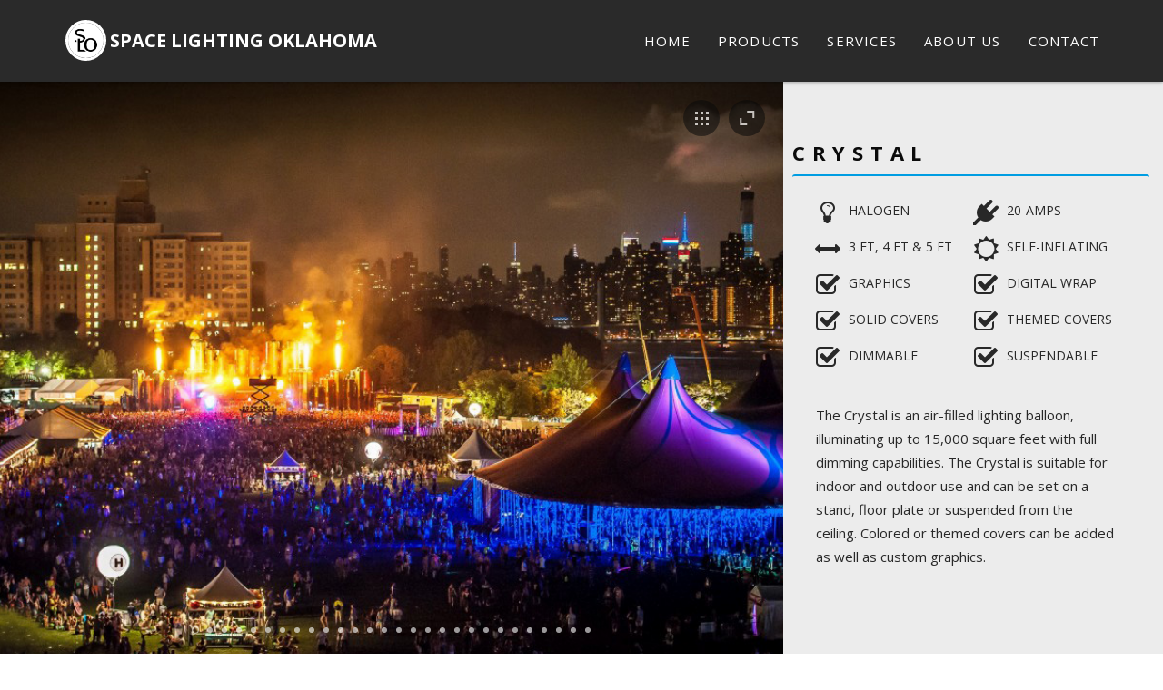

--- FILE ---
content_type: text/html; charset=UTF-8
request_url: http://airstar-ok.com/airstar-crystal.php
body_size: 3650
content:
<!DOCTYPE html>
    <!--[if lt IE 7]>      <html lang="en" class="no-js lt-ie9 lt-ie8 lt-ie7"> <![endif]-->
    <!--[if IE 7]>         <html lang="en" class="no-js lt-ie9 lt-ie8"> <![endif]-->
    <!--[if IE 8]>         <html lang="en" class="no-js lt-ie9"> <![endif]-->
    <!--[if gt IE 8]><!-->
<html lang="en" class="no-js">
    <!--<![endif]-->
    <head>
        <!-- meta character set -->
        <meta charset="utf-8">
        <!-- Always force latest IE rendering engine or request Chrome Frame -->
        <meta http-equiv="X-UA-Compatible" content="IE=edge,chrome=1">
        <title>Crystal Lighting Balloon by Airstar &#10072; Space Lighting Oklahoma</title>
        <!-- Meta Description -->
        <meta name="description" content="Enhance your event with Space Lighting Oklahoma's wide range of glare-free event and festival lighting balloons. Space Lighting Oklahoma in Oklahoma City, Tulsa and Edmond has moon lighting balloons for special event lighting, private party lighting, festival lighting, and much more.">
        
        <meta name="keywords" content="airstar, balloon lighting, &#8220;sphere lighting&#8221;, &#8220;moon lighting&#8221;, oklahoma city, edmond, tulsa, lights, airstar oklahoma, &#8220;oklahoma lighting&#8221;, floating light, &#8220;lighting balloons&#8221;, airstar light, event lighting, wedding lighing, oklahoma, festival, lighting, airstar lighting, okc dj, balloon lights, balloons, sporting event lighting, sirocco balloon, lunix, tungsten, light balloons, okc event lighting, airstar lights, special event, floating lights, glare free, airstar austin, airstar san antonio.">
        
                
        <!-- Mobile Specific Meta -->
        <meta name="viewport" content="width=device-width, initial-scale=1">
        
        <!-- FavIcon -->
        <link rel="shortcut icon" href="img/icons/favicon.ico" type="image/x-icon" />
        <link rel="apple-touch-icon-precomposed" sizes="144x144" href="img/icons/apple-touch-icon-144x144.png" />
        <link rel="apple-touch-icon-precomposed" sizes="152x152" href="img/icons/apple-touch-icon-152x152.png" />
        <link rel="icon" type="image/png" href="img/icons/favicon-32x32.png" sizes="32x32" />
        <link rel="icon" type="image/png" href="img/icons/favicon-16x16.png" sizes="16x16" />
        
        <!-- CSS
                ================================================== -->
        <link href='http://fonts.googleapis.com/css?family=Open+Sans:400,300,700' rel='stylesheet' type='text/css'>
        
        <!-- Fontawesome Icon font -->
        <link rel="stylesheet" href="css/font-awesome.min.css">
        
                <link rel='stylesheet' href='css/bxslider.css' type='text/css' media='all' />
        <link rel='stylesheet' href='css/jscrollpane.css' type='text/css' media='all' />
                
        <!-- Bootstrap Stylesheet -->
        <link rel="stylesheet" href="css/bootstrap.min.css">
        
                
        
        <link rel="stylesheet" href="css/animate.css">
        <!-- Main Stylesheet -->
        <link rel="stylesheet" href="css/main.css">

		        <!-- Main jQuery --> 
        <script type='text/javascript' src='js/jquery-1.11.1.min.js'></script> 
        <script type='text/javascript' src='js/jquery.bxslider.min.js'></script>
        <!-- Bottom Slider -->
        <script type='text/javascript' src='js/jquery.BlackAndWhite.js'></script>
        <script type='text/javascript' src='js/jquery.mousewheel.js'></script>
        <!-- singleproductDescText Scroll -->
        <script type='text/javascript' src='js/jquery.jscrollpane.min.js'></script>
        <script type='text/javascript' src='js/gallerySlider.js'></script>
                
        <!-- Modernizer Script for old Browsers -->
        <script src="js/modernizr-2.6.2.min.js"></script>
    </head>
    
    <body>
		
        <script>
  (function(i,s,o,g,r,a,m){i['GoogleAnalyticsObject']=r;i[r]=i[r]||function(){
  (i[r].q=i[r].q||[]).push(arguments)},i[r].l=1*new Date();a=s.createElement(o),
  m=s.getElementsByTagName(o)[0];a.async=1;a.src=g;m.parentNode.insertBefore(a,m)
  })(window,document,'script','https://www.google-analytics.com/analytics.js','ga');

  ga('create', 'UA-102851151-1', 'auto');
  ga('send', 'pageview');

</script>    
        
        <!-- preloader -->
        <div id="preloader">
          <div class="spinner">
            <div class="dot1"></div>
            <div class="dot2"></div>
          </div>
        </div>
        <!-- end preloader -->         <!--	Fixed Navigation
            ==================================== -->
        <header id="navigation" class="navbar-inverse navbar-fixed-top animated-header">
          <div class="container">
            <div class="navbar-header">
                <!-- responsive nav button -->
                <a href="#" title="Menu" class="showMobileMenu">
                    <span></span>
                    <span></span>
                    <span></span>
                    <span></span>
                </a>
                <a href="#" title="Close menu" class="closeMobileMenu"></a>
                <!-- responsive nav button -->
                
                <!-- logo -->
                <h1 class="navbar-brand">
                    <a href="/"><img src="img/logo.jpg" class="pull-left" alt="Oklahoma Lighting Balloons"></a>
                    <a href="/" class="d-brand"> Space Lighting Oklahoma</a>
                    <a href="/" class="m-brand"> Space Lighting Oklahoma</a>
                </h1>
                <!-- /logo --> 
            </div>
            
            <!-- main nav -->
            <nav class="navbar-right nav-pad" role="navigation">
              <ul id="nav" class="mainmenu nav navbar-nav">
                <li><a href="/">Home</a></li>
                <li><a href="airstar-products.php">Products</a></li>
                <li><a href="airstar-services.php">Services</a></li>
                <li><a href="airstar-company.php">About Us</a></li>
                <li><a href="airstar-contact.php">Contact</a></li>
              </ul>
            </nav>
            <!-- /main nav --> 
            
          </div>
        </header>
    <!--	End Fixed Navigation
            ==================================== -->        
        <!--	Single Product
                ==================================== -->
        <section class="container-singleproduct">
            <div class="singleproductWrap clear">
                <div class="singleproductGallery">
                        <a href="airstar-products.php" class="backToPortfolio"></a>
                        <a href="#" class="fullScreen"></a>
                        <a href="#" class="smallScreen"></a>
                    <div class="singleproductGallerySlider wow animated zoomIn">
                        <ul>
                            <li data-slide="0" style="background-image: url(img/products/airstar-crystal/airstar-crystal-1.jpg);"></li>
                            <li data-slide="1" style="background-image: url(img/products/airstar-crystal/airstar-crystal-2.jpg);"></li>
                            <li data-slide="2" style="background-image: url(img/products/airstar-crystal/airstar-crystal-3.jpg);"></li>
                            <li data-slide="3" style="background-image: url(img/products/airstar-crystal/airstar-crystal-4.jpg);"></li>
                            <li data-slide="4" style="background-image: url(img/products/airstar-crystal/airstar-crystal-5.jpg);"></li>
                            <li data-slide="5" style="background-image: url(img/products/airstar-crystal/airstar-crystal-6.jpg);"></li>
                            <li data-slide="6" style="background-image: url(img/products/airstar-crystal/airstar-crystal-7.jpg);"></li>
                            <li data-slide="7" style="background-image: url(img/products/airstar-crystal/airstar-crystal-8.jpg);"></li>
                            <li data-slide="8" style="background-image: url(img/products/airstar-crystal/airstar-crystal-9.jpg);"></li>
                            <li data-slide="9" style="background-image: url(img/products/airstar-crystal/airstar-crystal-10.jpg);"></li>
                            <li data-slide="10" style="background-image: url(img/products/airstar-crystal/airstar-crystal-11.jpg);"></li>
                            <li data-slide="11" style="background-image: url(img/products/airstar-crystal/airstar-crystal-12.jpg);"></li>
                            <li data-slide="12" style="background-image: url(img/products/airstar-crystal/airstar-crystal-13.jpg);"></li>
                            <li data-slide="13" style="background-image: url(img/products/airstar-crystal/airstar-crystal-14.jpg);"></li>
                            <li data-slide="14" style="background-image: url(img/products/airstar-crystal/airstar-crystal-15.jpg);"></li>
                            <li data-slide="15" style="background-image: url(img/products/airstar-crystal/airstar-crystal-16.jpg);"></li>
                            <li data-slide="16" style="background-image: url(img/products/airstar-crystal/airstar-crystal-17.jpg);"></li>
                            <li data-slide="17" style="background-image: url(img/products/airstar-crystal/airstar-crystal-18.jpg);"></li>
                            <li data-slide="18" style="background-image: url(img/products/airstar-crystal/airstar-crystal-19.jpg);"></li>
                            <li data-slide="19" style="background-image: url(img/products/airstar-crystal/airstar-crystal-20.jpg);"></li>
                            <li data-slide="20" style="background-image: url(img/products/airstar-crystal/airstar-crystal-21.jpg);"></li>
                            <li data-slide="21" style="background-image: url(img/products/airstar-crystal/airstar-crystal-22.jpg);"></li>
                            <li data-slide="22" style="background-image: url(img/products/airstar-crystal/airstar-crystal-23.jpg);"></li>
                            <li data-slide="23" style="background-image: url(img/products/airstar-crystal/airstar-crystal-24.jpg);"></li>
                            <li data-slide="24" style="background-image: url(img/products/airstar-crystal/airstar-crystal-25.jpg);"></li>
                            <li data-slide="25" style="background-image: url(img/products/airstar-crystal/airstar-crystal-26.jpg);"></li>
                            <li data-slide="26" style="background-image: url(img/products/airstar-crystal/airstar-crystal-27.jpg);"></li>
                            <li data-slide="27" style="background-image: url(img/products/airstar-crystal/airstar-crystal-28.jpg);"></li>

                        </ul>
                    </div>
                    <div class="productGalleryThumb" id="productGalleryPager">
                        <ul>
                            <li data-slide="0" class="active"><a href="#"><img src="img/products/airstar-crystal/airstar-crystal-1.jpg" alt="Airstar Crystal Lighting Balloon" /></a></li>
                            <li data-slide="1"><a href="#"><img src="img/products/airstar-crystal/airstar-crystal-2.jpg" alt="Airstar Crystal Lighting Balloon" /></a></li>
                            <li data-slide="2"><a href="#"><img src="img/products/airstar-crystal/airstar-crystal-3.jpg" alt="Airstar Crystal Lighting Balloon" /></a></li>
                            <li data-slide="3"><a href="#"><img src="img/products/airstar-crystal/airstar-crystal-4.jpg" alt="Airstar Crystal Lighting Balloon" /></a></li>
                            <li data-slide="4"><a href="#"><img src="img/products/airstar-crystal/airstar-crystal-5.jpg" alt="Airstar Crystal Lighting Balloon" /></a></li>
                            <li data-slide="5"><a href="#"><img src="img/products/airstar-crystal/airstar-crystal-6.jpg" alt="Airstar Crystal Lighting Balloon" /></a></li>
                            <li data-slide="6"><a href="#"><img src="img/products/airstar-crystal/airstar-crystal-7.jpg" alt="Airstar Crystal Lighting Balloon" /></a></li>
                            <li data-slide="7"><a href="#"><img src="img/products/airstar-crystal/airstar-crystal-8.jpg" alt="Airstar Crystal Lighting Balloon" /></a></li>
                            <li data-slide="8"><a href="#"><img src="img/products/airstar-crystal/airstar-crystal-9.jpg" alt="Airstar Crystal Lighting Balloon" /></a></li>
                            <li data-slide="9"><a href="#"><img src="img/products/airstar-crystal/airstar-crystal-10.jpg" alt="Airstar Crystal Lighting Balloon" /></a></li>
                            <li data-slide="10"><a href="#"><img src="img/products/airstar-crystal/airstar-crystal-11.jpg" alt="Airstar Crystal Lighting Balloon" /></a></li>
                            <li data-slide="11"><a href="#"><img src="img/products/airstar-crystal/airstar-crystal-12.jpg" alt="Airstar Crystal Lighting Balloon" /></a></li>
                            <li data-slide="12"><a href="#"><img src="img/products/airstar-crystal/airstar-crystal-13.jpg" alt="Airstar Crystal Lighting Balloon" /></a></li>
                            <li data-slide="13"><a href="#"><img src="img/products/airstar-crystal/airstar-crystal-14.jpg" alt="Airstar Crystal Lighting Balloon" /></a></li>
                            <li data-slide="14"><a href="#"><img src="img/products/airstar-crystal/airstar-crystal-15.jpg" alt="Airstar Crystal Lighting Balloon" /></a></li>
                            <li data-slide="15"><a href="#"><img src="img/products/airstar-crystal/airstar-crystal-16.jpg" alt="Airstar Crystal Lighting Balloon" /></a></li>
                            <li data-slide="16"><a href="#"><img src="img/products/airstar-crystal/airstar-crystal-17.jpg" alt="Airstar Crystal Lighting Balloon" /></a></li>
                            <li data-slide="17"><a href="#"><img src="img/products/airstar-crystal/airstar-crystal-18.jpg" alt="Airstar Crystal Lighting Balloon" /></a></li>
                            <li data-slide="18"><a href="#"><img src="img/products/airstar-crystal/airstar-crystal-19.jpg" alt="Airstar Crystal Lighting Balloon" /></a></li>
                            <li data-slide="19"><a href="#"><img src="img/products/airstar-crystal/airstar-crystal-20.jpg" alt="Airstar Crystal Lighting Balloon" /></a></li>
                            <li data-slide="20"><a href="#"><img src="img/products/airstar-crystal/airstar-crystal-21.jpg" alt="Airstar Crystal Lighting Balloon" /></a></li>
                            <li data-slide="21"><a href="#"><img src="img/products/airstar-crystal/airstar-crystal-22.jpg" alt="Airstar Crystal Lighting Balloon" /></a></li>
                            <li data-slide="22"><a href="#"><img src="img/products/airstar-crystal/airstar-crystal-23.jpg" alt="Airstar Crystal Lighting Balloon" /></a></li>
                            <li data-slide="23"><a href="#"><img src="img/products/airstar-crystal/airstar-crystal-24.jpg" alt="Airstar Crystal Lighting Balloon" /></a></li>
                            <li data-slide="24"><a href="#"><img src="img/products/airstar-crystal/airstar-crystal-25.jpg" alt="Airstar Crystal Lighting Balloon" /></a></li>
                            <li data-slide="25"><a href="#"><img src="img/products/airstar-crystal/airstar-crystal-26.jpg" alt="Airstar Crystal Lighting Balloon" /></a></li>
                            <li data-slide="26"><a href="#"><img src="img/products/airstar-crystal/airstar-crystal-27.jpg" alt="Airstar Crystal Lighting Balloon" /></a></li>
                            <li data-slide="27"><a href="#"><img src="img/products/airstar-crystal/airstar-crystal-28.jpg" alt="Airstar Crystal Lighting Balloon" /></a></li>
                        </ul>
                    </div>
                </div>
                <div class="singleproductDesc wow animated fadeInUp">
                    <h1 class="wow animated fadeInLeft">CRYSTAL</h1>
                    <div class="singleproductDescWrap clear">
                        <div class="singleproductDescItem wow animated fadeInDown">
                            <ul>
                                <li><i class="fa fa-lightbulb-o fa-2x" aria-hidden="true"></i></li>
                                <li>Halogen</li>
                            </ul>
                            <ul>
                                <li><i class="fa fa fa-plug fa-2x" aria-hidden="true"></i></li>
                                <li>20-amps</li>
                            </ul>
                            <ul>                       
                                <li><i class="fa fa-arrows-h fa-2x" aria-hidden="true"></i></li>
                                <li>3 ft, 4 ft &amp; 5 ft</li>
                            </ul>
                            <ul>
                                <li><i class="fa fa-sun-o fa-2x" aria-hidden="true"></i></li>
                                <li>Self-Inflating</li>
                            </ul>
                            <ul>
                                <li><i class="fa fa-check-square-o fa-2x" aria-hidden="true"></i></li>
                                <li>Graphics</li>
                            </ul>
                            <ul>
                                <li><i class="fa fa-check-square-o fa-2x" aria-hidden="true"></i></li>
                                <li>Digital Wrap</li>
                            </ul>
                            <ul>
                                <li><i class="fa fa-check-square-o fa-2x" aria-hidden="true"></i></li>
                                <li>Solid Covers</li>
                            </ul>
                            <ul>
                                <li><i class="fa fa-check-square-o fa-2x" aria-hidden="true"></i></li>
                                <li>Themed Covers</li>
                            </ul>                            
                            <ul>
                                <li><i class="fa fa-check-square-o fa-2x" aria-hidden="true"></i></li>
                                <li>Dimmable</li>
                            </ul>
                            <ul>
                                <li><i class="fa fa-check-square-o fa-2x" aria-hidden="true"></i></li>
                                <li>Suspendable</li>
                            </ul>
    
                        </div>
                    </div>
                    <div class="singleproductDescText wow animated fadeInUp">
                        <p>The Crystal is an air-filled lighting balloon, illuminating up to 15,000 square feet with full dimming capabilities. The Crystal is suitable for indoor and outdoor use and can be set on a stand, floor plate or suspended from the ceiling. Colored or themed covers can be added as well as custom graphics.</p>
                    </div>
                </div>
            </div>
        </section>
        <!--	End Single Product
                ==================================== -->
        
            <footer id="footer">
          <div class="container">
            <div class="row text-center">
              <div class="footer-content">
                <div class="wow animated fadeInDown">
                  <p>newsletter sign up</p>
                  <p>Let's Stay In Touch! We hate spam!</p>
                </div>
                <form action="#" method="post" class="subscribe-form wow animated fadeInUp">
                  <div class="input-field">
                    <input type="email" class="subscribe form-control" placeholder="Enter Your Email...">
                    <button type="submit" class="submit-icon"> <i class="fa fa-paper-plane fa-lg"></i> </button>
                  </div>
                </form>
<!--                <div class="footer-social">
                  <ul>
                    <li class="wow animated zoomIn"><a class="external" target="_blank" href="https://www.facebook.com/airstar.dallas/"><i class="fa fa-thumbs-up fa-3x"></i></a></li>
                    <li class="wow animated zoomIn" data-wow-delay="0.4s"><a href="#"><i class="fa fa-instagram fa-3x"></i></a></li>
                  </ul>
                </div>
 -->                <p>Copyright &copy; 2016, 2017 Space Lighting Oklahoma </p>
              </div>
            </div>
          </div>
        </footer>

    <!--	Start Mobile
            ==================================== -->
            <div id="floatMobileMenu">
            	<div class="mobileMenu">
                    <ul id="menu-menu-2">
                        <li class="menu-logo"><img src="img/logo.jpg" alt="Lighting Balloons Oklahoma"></li>        
                        <li class="menu-item"><a href="/">Home</a></li>
                        <li class="menu-item"><a href="airstar-products.php">Products</a></li>
                        <li class="menu-item"><a href="airstar-services.php">Services</a></li>
                        <li  class="menu-item"><a href="airstar-company.php">About Us</a></li>
                        <li class="menu-item"><a href="airstar-contact.php">Contact</a></li>
                    </ul>
                </div>
            </div>
    <!--	End Mobile Menu
            ==================================== -->

    <!-- 	Essential jQuery Plugins
            ================================================== --> 
		        
		
		        
        <!-- jquery easing -->
        <script src="js/jquery.easing.min.js"></script>
        
                
		<!-- onscroll animation -->
        <script src="js/wow.min.js"></script>
		<!-- Custom Functions -->
        <script src="js/main.js"></script>
        
    </body>
</html>

--- FILE ---
content_type: text/css
request_url: http://airstar-ok.com/css/main.css
body_size: 7601
content:
/* =================================== */
/*	Basic Style 
/* =================================== */

body {
    background-color: #fff;
    font-family: 'Open Sans', sans-serif;
    line-height: 24px;
    font-size: 16px;
    color: #818181;
}

body.animated {
	-webkit-transform: translate3d(-146px, 0px, 0px);
	-moz-transform: translate3d(-146px, 0px, 0px);
	-ms-transform: translate3d(-146px, 0px, 0px);
	-o-transform: translate3d(-146px, 0px, 0px);
	transform: translate3d(-146px, 0px, 0px);
}

figure, p, address {
    margin: 0;
}

p {
    line-height: 25px;
}

iframe {
    border: 0;
}

a {
    -webkit-transition: all 0.3s ease-out 0s;
       -moz-transition: all 0.3s ease-out 0s;
        -ms-transition: all 0.3s ease-out 0s;
         -o-transition: all 0.3s ease-out 0s;
            transition: all 0.3s ease-out 0s;
}

a, a:hover, a:focus, .btn:focus {
    text-decoration: none;
    outline: none;
}

h1, h2, h3, h4, h5, h6,
.h1, .h2, .h3, .h4, .h5, .h6 {
    font-family: 'Open Sans', sans-serif;
    color: #252525;
}

main > section {
    padding: 70px 0;
}

.btn {
    border-radius: 4px;
    border: 0;
    position: relative;
    text-transform: uppercase;
}

.btn-blue {
    background-color: rgba(0,158,227, 0.78);
    box-shadow: 0 -2px 0 rgba(0, 0, 0, 0.15) inset;
    padding: 10x 18px;
	width: 150px;
    color: #fff;
}

.btn-border {
    border: 2px solid #fff;
    color: #fff;
    padding: 12px 35px;
}

.bg-blue {
    background-color: #009EE3;
}

/* Sweep To Right */
.btn-effect {
	vertical-align: middle;
	box-shadow: 0 0 1px rgba(0, 0, 0, 0);
	position: relative;
	display: inline-block;

	-webkit-transform: translateZ(0);
	   -moz-transform: translateZ(0);
		-ms-transform: translateZ(0);
		 -o-transform: translateZ(0);
			transform: translateZ(0);
		  
	-webkit-backface-visibility: hidden;
	   -moz-backface-visibility: hidden;
			backface-visibility: hidden;
		  
	-webkit-transition-property: color;
	   -moz-transition-property: color;
		-ms-transition-property: color;
			transition-property: color;
		  
	-webkit-transition-duration: 0.3s;
	   -moz-transition-duration: 0.3s;
		-ms-transition-duration: 0.3s;
			transition-duration: 0.3s;
		  
	-moz-osx-font-smoothing: grayscale;
}

.btn-effect:before {
	content: "";
	position: absolute;
	z-index: -1;
	top: 0;
	left: 0;
	right: 0;
	bottom: 0;
	color: #009EE3;
	background: #fff;
	
	-webkit-transform: scaleX(0);
	   -moz-transform: scaleX(0);
		-ms-transform: scaleX(0);
			transform: scaleX(0);
			
	-webkit-transform-origin: 0 50%;
	   -moz-transform-origin: 0 50%;
		-ms-transform-origin: 0 50%;
			transform-origin: 0 50%;
			
	-webkit-transition-property: transform;
	   -moz-transition-property: transform;
		-ms-transition-property: transform;
			transition-property: transform;
			
	-webkit-transition-duration: 0.3s;
	   -moz-transition-duration: 0.3s;
		-ms-transition-duration: 0.3s;
			transition-duration: 0.3s;
			
	-webkit-transition-timing-function: ease-out;
	   -moz-transition-timing-function: ease-out;
		-ms-transition-timing-function: ease-out;
			transition-timing-function: ease-out;
}

.btn-effect:hover, .btn-effect:focus, .btn-effect:active {
	color: #009EE3;
}

.btn-effect:hover:before, .btn-effect:focus:before, .btn-effect:active:before {
	-webkit-transform: scaleX(1);
	   -moz-transform: scaleX(1);
	    -ms-transform: scaleX(1);
			transform: scaleX(1);
}

.sec-title {
    margin-bottom: 50px;
}

.thanks {
	margin-top: 175px;
	padding-bottom: 175px;
}
div.thanks p {
	font-size: 1.1em;
	margin-bottom: 10px;
}

.sec-title.white {
    color: #fff;
}

.sec-title h2 {
    font-size: 36px;
	letter-spacing: .2em;
    margin: 0 0 10px;
    padding-bottom: 20px;
    position: relative;
    text-transform: uppercase;
}

.sec-title.white h2 {
    color: #fff;
}

.sec-title h2:after {
    border-bottom: 1px solid #009ee3;
    content: "";
    display: block;
    left: 30%;
    bottom: 0;
    position: absolute;
    width: 40%;
}

.sec-title.white h2:after {
    border-bottom: 1px solid #fff;
}

.parallax {
    background-attachment: fixed;
    background-position: center top;
    background-repeat: no-repeat;
    background-size: cover;
}


/**
/*	Preloader
/* ==========================================*/

#preloader {
    background-color: #fff;
    position: fixed;
    width: 100%;
    height: 100%;
    z-index: 9999;
}
.spinner {
  margin: 200px auto;
  width: 40px;
  height: 40px;
  position: relative;
  text-align: center;
  
  -webkit-animation: sk-rotate 2.0s infinite linear;
  animation: sk-rotate 2.0s infinite linear;
}

.dot, .dot2 {
  width: 60%;
  height: 60%;
  display: inline-block;
  position: absolute;
  top: 0;
  background-color: #333;
  border-radius: 100%;
  
  -webkit-animation: sk-bounce 2.0s infinite ease-in-out;
  animation: sk-bounce 2.0s infinite ease-in-out;
}

.dot2 {
  top: auto;
  bottom: 0;
  -webkit-animation-delay: -1.0s;
  animation-delay: -1.0s;
}

@-webkit-keyframes sk-rotate { 100% { -webkit-transform: rotate(360deg) }}
@keyframes sk-rotate { 100% { transform: rotate(360deg); -webkit-transform: rotate(360deg) }}

@-webkit-keyframes sk-bounce {
  0%, 100% { -webkit-transform: scale(0.0) }
  50% { -webkit-transform: scale(1.0) }
}

@keyframes sk-bounce {
  0%, 100% { 
    transform: scale(0.0);
    -webkit-transform: scale(0.0);
  } 50% { 
    transform: scale(1.0);
    -webkit-transform: scale(1.0);
  }
}

.battery:after {
  background-color: #2E2E2E;
  border-radius: 0 1px 1px 0;
  content: "";
  height: 10px;
  position: absolute;
  right: -5px;
  top: 7px;
  width: 3px;
}

@-webkit-keyframes charge{
    0%{box-shadow: inset 0px 0px 0px #2E2E2E;}
    100%{box-shadow: inset 60px 0px 0px #2E2E2E;}
}

@-moz-keyframes charge{
    0%{box-shadow: inset 0px 0px 0px #2E2E2E;}
    100%{box-shadow: inset 60px 0px 0px #2E2E2E;}
}

@keyframes charge{
    0%{box-shadow: inset 0px 0px 0px #2E2E2E;}
    100%{box-shadow: inset 60px 0px 0px #2E2E2E;}
}

/*=================================================================
	Sprite
==================================================================*/
.singleproductGallerySlider .bx-wrapper .bx-controls-direction a, .backToPortfolio, .fullScreen, .smallScreen {
	background: url(../img/sprite.svg) no-repeat 0 0;
}

/*=================================================================
	Header
==================================================================*/

#navigation {
    -webkit-transition: all 0.8s ease 0s;
       -moz-transition: all 0.8s ease 0s;
        -ms-transition: all 0.8s ease 0s;
         -o-transition: all 0.8s ease 0s;
            transition: all 0.8s ease 0s;

    background-color: rgba(0,0,0,.4);
    box-shadow: 0 1px 4px rgba(0, 0, 0, 0.3);
    padding: 5px 0;
}

#navigation.animated-header {
    padding: 20px 0;
}

h1.navbar-brand a.m-brand {
	display:none;
}

h1.navbar-brand {
	font-size: 20px;
	font-weight: 700;
	margin: 0;
	text-transform: uppercase;
}
h1.navbar-brand img {
    border: 3px solid #fff;
    border-radius: 50%;
    height: auto;
    max-width: 45px;
	margin-top: -13px;
	margin-right: 4px;
	margin-left: -8px;
}
h1.navbar-brand a:hover {
	color: #fff;
}
.navbar-inverse .navbar-nav > li > a {
    color: #fff;
    font-size: 15px;
	letter-spacing: .08em;
    text-transform: uppercase;
}

.mobileMenu {
	display: none;
}
.showMobileMenu {
	display: none;
}

/*=================================================================
	Home Slider
==================================================================*/
#home-slider {
    position: relative;
    padding: 0;
}

.sl-slider-wrapper {
    width: 100%;
    margin: 0 auto;
    position: relative;
    overflow: hidden;
}

.sl-slider {
    position: absolute;
    top: 0;
    left: 0;
}

/* Slide wrapper and slides */

.sl-slide,
.sl-slides-wrapper,
.sl-slide-inner {
    position: absolute;
    width: 100%;
    height: 100%;
    top: 0;
    left: 0;
} 

.sl-slide {
    z-index: 1;
}

.slide-caption {
    color: #fff;
    display: table;
    height: 100%;
    left: 0;
    min-height: 100%;
    position: absolute;
    text-align: center;
    top: 0;
    width: 100%;
    z-index: 11;
}

.slide-caption .caption-content {
    vertical-align: middle;
    display: table-cell;
}

.caption-content h2 {
    margin-bottom: 25px;
    color: #fff;
    font-size: 52px;
    font-weight: 400;
    text-transform: uppercase;
	letter-spacing: .15em;
}

.caption-content > span {
    display: block;
    font-size: 24px;
    margin-bottom: 45px;
    text-transform: capitalize;
}

.caption-content p {
    font-size: 29px;
    margin-bottom: 65px;
}

/* The duplicate parts/slices */

.sl-content-slice {
    overflow: hidden;
    position: absolute;
    -webkit-box-sizing: content-box;
    -moz-box-sizing: content-box;
    box-sizing: content-box;
    background: #fff;
    -webkit-backface-visibility: hidden;
    -moz-backface-visibility: hidden;
    -o-backface-visibility: hidden;
    -ms-backface-visibility: hidden;
    backface-visibility: hidden;
    opacity : 1;
}

/* Horizontal slice */

.sl-slide-horizontal .sl-content-slice {
    width: 100%;
    height: 50%;
    left: -200px;
    -webkit-transform: translateY(0%) scale(1);
    -moz-transform: translateY(0%) scale(1);
    -o-transform: translateY(0%) scale(1);
    -ms-transform: translateY(0%) scale(1);
    transform: translateY(0%) scale(1);
}

.sl-slide-horizontal .sl-content-slice:first-child {
    top: -200px;
    padding: 200px 200px 0px 200px;
}

.sl-slide-horizontal .sl-content-slice:nth-child(2) {
    top: 50%;
    padding: 0px 200px 200px 200px;
}

/* Vertical slice */

.sl-slide-vertical .sl-content-slice {
    width: 50%;
    height: 100%;
    top: -200px;
    -webkit-transform: translateX(0%) scale(1);
    -moz-transform: translateX(0%) scale(1);
    -o-transform: translateX(0%) scale(1);
    -ms-transform: translateX(0%) scale(1);
    transform: translateX(0%) scale(1);
}

.sl-slide-vertical .sl-content-slice:first-child {
    left: -200px;
    padding: 200px 0px 200px 200px;
}

.sl-slide-vertical .sl-content-slice:nth-child(2) {
    left: 50%;
    padding: 200px 200px 200px 0px;
}

/* Content wrapper */
/* Width and height is set dynamically */
.sl-content-wrapper {
    position: absolute;
}

.sl-content {
    width: 100%;
    height: 100%;
}

/*=================================================================
	About
==================================================================*/
#about {
    background-color: #009EE3;
    color: #fff;
}

#about h3 {
    color: #fff;
    margin: 0 0 35px;
	font-size: 20px;
    text-transform: uppercase;
}

#about .about-divider {
	margin-top: 4px;
	margin-left: 50%;
	height: 438px;
	width: 1px;
	background-color: rgba(255,255,255,.5)
}

#about .work-item img {
	width:100%;
	border: 1px solid #333;
	margin-bottom: 5px;	
}
#about .work-item i {
	display: inline;
	margin-left: 2px;
}
#about .work-item p {
	display: inline-block;
	margin: -25px 3px 25px 18px;
}

#about .welcome-block h3 {
    margin: 0 0 40px;
}

#about .welcome-block img {
	margin: 4px 10px -3px 4px;
    border: 3px solid #fff;
    border-radius: 50%;
    max-width: 85px;
}

#about .welcome-block p {
	line-height: 24px
}

#about .message-body {
    font-size: 15px;
    line-height: 20px;
    margin-bottom: 70px;
}

.owl-buttons {
	background-color: rgba(255,255,255,.2);
    border: 1px solid rgba(255,255,255,.2);
    display: inline-block;
    float: right;
    padding: 2px 2px;
}

.owl-prev:hover, .owl-prev:focus {
	background-color: rgba(255,255,255,.4);
}
.owl-next:hover, .owl-next:focus {
	background-color: rgba(255,255,255,.4);
}

.owl-buttons > div {
    display: inline-block;
    padding: 0 5px;
}

#testimonials .owl-controls.clickable {
    margin-top: 20px;
    text-align: center;
}

.welcome-message {
    padding: 0 50px;
}

.welcome-message img {
    display: block;
    height: auto;
    max-width: 100px;
    float: left;
}

.welcome-message p {
    font-size: 13px;
    margin-left: 135px;
}

/*=================================================================
	Services
==================================================================*/
/*Anchor Link Offset From External Page*/
#service { 
	height:49px;
	margin-top: -49px;
	background: transparent;
}

.service-icon {
    border: 3px solid transparent;
    display: inline-block;
    height: 85px;
    width: 85px;
    line-height: 101px;

    -webkit-transform: rotate(47deg);
       -moz-transform: rotate(47deg);
        -ms-transform: rotate(47deg);
         -o-transform: rotate(47deg);
            transform: rotate(47deg);

    -webkit-transition: all 0.3s ease 0s;
       -moz-transition: all 0.3s ease 0s;
        -ms-transition: all 0.3s ease 0s;
         -o-transition: all 0.3s ease 0s;
            transition: all 0.3s ease 0s;
}

.service-item:hover .service-icon {
    border: 3px solid #009ee3;
    color: #009ee3;
}

.service-icon i {
    -webkit-transform: rotate(-48deg);
       -moz-transform: rotate(-48deg);
        -ms-transform: rotate(-48deg);
         -o-transform: rotate(-48deg);
            transform: rotate(-48deg);
}

.service-item h3 {
    font-size: 20px;
    text-transform: uppercase;
}

/*=================================================================
	HOME > PRODUCTS
==================================================================*/
.project-wrapper {
    margin: 0;
    padding: 0;
    list-style: none;
    text-align: center;
}

.project-wrapper li {
    display: inline-block;
}

.portfolio-item {
    cursor: pointer;
    margin: 0 1% 1% 0;
    overflow: hidden;
    position: relative;
    width: 32%;
}

figcaption.mask {
    background-color: rgba(54, 55, 50, 0.79);
    bottom: -126px;
    color: #fff;
    padding: 12px 18px;
    position: absolute;
    width: 100%;
    text-align: left;
    
    -webkit-transition: all 0.4s ease 0s;
       -moz-transition: all 0.4s ease 0s;
        -ms-transition: all 0.4s ease 0s;
         -o-transition: all 0.4s ease 0s;
            transition: all 0.4s ease 0s;
}

.portfolio-item:hover figcaption.mask {
    bottom: 0;
}

figcaption.mask h3 {
    margin: 0;
    color: #fff;
}

ul.external {
    list-style: outside none none;
    margin: 0;
    padding: 0;
    position: absolute;
    right: 0;
    top: -47px;
    
    -webkit-transition: all 0.4s ease 0s;
       -moz-transition: all 0.4s ease 0s;
        -ms-transition: all 0.4s ease 0s;
         -o-transition: all 0.4s ease 0s;
            transition: all 0.4s ease 0s;
}

ul.external li {
    display: inline-block;
}

ul.external li a {
    background-color: rgba(54, 55, 50, 0.70);
    color: #fff;
    display: block;
    padding: 8px 16px 11px;
    
    -webkit-transition: all 0.5s ease 0s;
       -moz-transition: all 0.5s ease 0s;
        -ms-transition: all 0.5s ease 0s;
         -o-transition: all 0.5s ease 0s;
            transition: all 0.5s ease 0s;
}

ul.external li a:hover {
    background-color: #009EE3;
    color: #fff;
}

.portfolio-item:hover ul.external {
    top: 0;
}

/*=================================================================
	Testimonials
==================================================================*/

#testimonials {
    background-image: url(../img/parallax/testimonial.jpg);
    padding: 0;
    color: #fff;
}

#testimonials .sec-title h2:after {
    border-bottom: 1px solid #fff;
}

#testimonials .overlay {
    background-color: rgba(15,155,224, 0.78);
    padding: 70px 0 40px;
}

.testimonial-item {
    margin: 0 auto;
    padding-bottom: 50px;
    width: 64%;
}

.testimonial-item img {
    border: 3px solid #fff;
    border-radius: 50%;
    display: inline-block;
    height: auto;
    max-width: 100px;
}

.testimonial-item > div {
    line-height: 30px;
    position: relative;
}

.testimonial-item > div:before {
    background-image: url("../img/icons/quotes.png");
    background-repeat: no-repeat;
    bottom: 127px;
    height: 33px;
    left: -35px;
    position: absolute;
    width: 45px;
}

.testimonial-item > div:after {
    background-image: url("../img/icons/quotes.png");
    background-position: -58px 0;
    background-repeat: no-repeat;
    bottom: -50px;
    height: 33px;
    position: absolute;
    right: 0;
    width: 45px;
}

.testimonial-item > div > span {
    display: inline-block;
    font-weight: 700;
    margin: 40px 0 30px;
    text-transform: uppercase;
}

#testimonials .owl-controls.clickable {
    margin-top: 60px;
    text-align: center;
}

#testimonials .owl-buttons {
    float: inherit;
}

/*=================================================================
	SOCIAL
==================================================================*/

#social {
    background-image: url(../img/slider/banner.jpg);
    padding: 0;
}

#social .overlay {
    background: url("../img/slide_bg.png") repeat scroll 0 0 transparent;
    padding: 100px 0 120px;
}

.social-button {
    margin: 0;
    padding: 0;
    list-style: none;
    text-align: center;
}

.social-button li {
    display: inline-block;
}

.social-button li:nth-child(2) {
    margin: 0 75px;
}

.social-button li a {
    border: 2px solid #fff;
    border-radius: 50%;
    color: #fff;
    display: block;
    height: 90px;
    line-height: 96px;
    width: 90px;
    
    -webkit-transition: all 0.2s ease 0s;
       -moz-transition: all 0.2s ease 0s;
        -ms-transition: all 0.2s ease 0s;
         -o-transition: all 0.2s ease 0s;
            transition: all 0.2s ease 0s;
}

.social-button li a:hover {
    color: #008ECC;
    border: 2px solid #008ECC;
}


/*=================================================================
	Contact
==================================================================*/

.input-field {
    margin-bottom: 12px;
}

.input-group {
    margin-bottom: 12px;
}

.input-group-addon {
	background-color: #FFF;
	color: #0A85BB;
	font-size: 18px;
}

.form-control {
	float: left;
    border: 1px solid #BFBFBF;
    border-radius: 4px;
    box-shadow: none;
    color: #818181;
    font-size: 16px;
    height: 42px;
}

.phone {
	float: left;
	width: 40%;
	margin-right: 1%;
    margin-bottom: 12px;
}

.email {
	float: left;
	width: 59%;
}

textarea.form-control {
    width: 100%;
    height: 165px;
}
#submit:hover,#reset:hover {
  color: #fff;
}
#submit:before, #reset:before {
  background-color: #0A85BB;
}
#submit.btn-effect:after {
  background: #2E2E2E;
}
#reset {
	margin-left: 10px;
}
#reset.btn-effect:after {
	background: #0A85BB;
	color: #fff;
}
.contact-details {
	margin-top: -20px;
}
.contact-details img {
    border: 1px solid #000;
    border-radius: 50%;
    margin-right: 5px;
    max-width: 55px;
}
.contact-details h3 {
    font-weight: 700;
    text-transform: uppercase;
	padding-bottom: 5px;
	margin-bottom: 28px;
	border-bottom: 1px solid #1B1B1B;
	-webkit-border-radius: -3px;
	-moz-border-radius: -3px;
	border-radius: -3px;

}
.contact-details p {
    line-height: 30px;
	color: #1B1B1B;
}

.contact-details p i {
    margin-right: 10px;
}

.contact-details span {
    display: block;
    margin-left: 24px;
}

/*============================================================
	Footer
==============================================================*/

#footer {
    background-color: #2E2E2E;
    padding: 70px 0;
    color: #fff;
}

.footer-content {
    width: 390px;
    margin: 0 auto;
}

.footer-content > div {
    margin-bottom: 40px;
}

.footer-content > div > p:first-child {
    margin-bottom: 15px;
    text-transform: uppercase;
}

.subscribe-form {
    position: relative;
}

.subscribe.form-control {
    background-color: transparent;
    border: 1px solid #7f7f7f;
}

.subscribe.form-control:focus {
    -webkit-box-shadow: none;
       -moz-box-shadow: none;
            box-shadow: none;
}

.submit-icon {
    background-color: #7f7f7f;
    border: 0 none;
    border-radius: 0;
    color: #c1c1c1;
    padding: 8px 14px;
    position: absolute;
    overflow: hidden;
    right: 0;
    top: 0;
}

.submit-icon .fa-paper-plane {
    position: relative;
    top: 0;
    
    -webkit-transform: translateX(0);
       -moz-transform: translateX(0);
        -ms-transform: translateX(0);
         -o-transform: translateX(0);
            transform: translateX(0);

    -webkit-transition: all 0.3s ease 0.2s;
       -moz-transition: all 0.3s ease 0.2s;
        -ms-transition: all 0.3s ease 0.2s;
         -o-transition: all 0.3s ease 0.2s;
            transition: all 0.3s ease 0.2s;
}

.submit-icon:hover .fa-paper-plane {
    position: relative;
    top: -37px;
    
    -webkit-transform: translateX(30px);
       -moz-transform: translateX(30px);
        -ms-transform: translateX(30px);
         -o-transform: translateX(30px);
            transform: translateX(30px);
}

.footer-content .footer-social {
    margin: 40px 0 35px;
}

.footer-social ul {
    list-style: outside none none;
    margin: 0;
    padding: 0;
    text-align: center;
}

.footer-social ul li {
    display: inline-block;
    margin: 0 10px;
}

.footer-social ul li a {
    color: #7f7f7f;
    display: block;
    
    -webkit-transition: all 0.2s ease 0s;
       -moz-transition: all 0.2s ease 0s;
        -ms-transition: all 0.2s ease 0s;
         -o-transition: all 0.2s ease 0s;
            transition: all 0.2s ease 0s;
}

.footer-social ul li a:hover {
    color: #009EE3;
}

.footer-content > p {
    color: #ababab;
    font-size: 12px;
}

/*=================================================================
	PRODUCT PAGE
==================================================================*/
#product-page {
	padding-top: 110px; 
	background-color: #6C6C6C;
}

#product-page .sec-title {
	margin-bottom: 30px;
}

#product-page .sec-title h2 {
	color: #fff;
	margin-bottom: 0;
	padding-bottom: 0;
}

#product-page .sec-title h2:after {
	border-bottom: none;
}
#product-page .sec-title p {
	color:#CCC;
}
.product-item {
    cursor: pointer;
    margin: 0 1% 1% 0;
    overflow: hidden;
    position: relative;
    width: 32%;
}

#product-page figcaption.mask {
    background-color: rgba(54, 55, 50, 0.79);
    bottom: 0;
    color: #fff;
    padding: 14px;
    position: absolute;
    width: 100%;
    text-align: left;
    
    -webkit-transition: all 0.4s ease 0s;
       -moz-transition: all 0.4s ease 0s;
        -ms-transition: all 0.4s ease 0s;
         -o-transition: all 0.4s ease 0s;
            transition: all 0.4s ease 0s;
}

.product-item:hover figcaption.mask {
    box-shadow: 0 -3px 0 rgba(0,51,204,0.7) inset;
    bottom: 0;
}

#product-page figcaption.mask h3 {
    margin: 0;
    color: #fff;
}

/* Single product / .singleproductWrap */
.container-singleproduct {
	background-color: rgba(51,51,51,.9);
	padding-top: 90px;
	width: 100%;
	overflow: hidden;
}
.singleproductGallerySlider .bx-wrapper .bx-pager {
	bottom: 20px;
	padding: 0;
}
.singleproductGallerySlider .bx-wrapper .bx-pager.bx-default-pager a {
	width: 8px;
	height: 8px;
	margin: 0 4px;
	background-color: rgba(255,255,255,0.6);
	border: 1px solid rgba(0,0,0,0);
	-webkit-border-radius: 100%;
	-moz-border-radius: 100%;
	border-radius: 100%;
	background-clip: padding-box;
	-webkit-transition: background-color 0.3s ease, border-color 0.3s ease;
	-moz-transition: background-color 0.3s ease, border-color 0.3s ease;
	-o-transition: background-color 0.3s ease, border-color 0.3s ease;
	transition: background-color 0.3s ease, border-color 0.3s ease;
}
.singleproductGallerySlider .bx-wrapper .bx-pager.bx-default-pager a:hover {
	background-color: rgba(255,255,255,1);
}
.singleproductGallerySlider .bx-wrapper .bx-pager.bx-default-pager a.active {
	background-color: rgba(255,255,255,0);
	border: 1px solid rgba(255,255,255,0.6);
}
.singleproductWrap {
	height: calc(100vh - 75px);
	width: 100%;
	padding: 0;
	overflow: hidden;
}
.singleproductGallery {
	position: relative;
	float: left;
	z-index: 2;
	width: calc(100% - 418px);
	-webkit-transition: width 0.3s ease;
	-moz-transition: width 0.3s ease;
	-o-transition: width 0.3s ease;
	transition: width 0.3s ease;
}

.fullWidth .singleproductGallery {
	width: 100%;
}
.backToPortfolio, .fullScreen, .smallScreen {
	display: block;
	position: absolute;
	top: 20px;
	width: 40px;
	height: 40px;
	background-color: rgba(11,11,11,0.8);
	z-index: 2;
	opacity: 0.7;
	-webkit-transition: opacity 0.3s ease, background-color 0.3s ease;
	-moz-transition: opacity 0.3s ease, background-color 0.3s ease;
	-o-transition: opacity 0.3s ease, background-color 0.3s ease;
	transition: opacity 0.3s ease, background-color 0.3s ease;
	-webkit-border-radius: 100%;
	-moz-border-radius: 100%;
	border-radius: 100%;
}
.backToPortfolio:hover, .fullScreen:hover, .smallScreen:hover {
	opacity: 1;
	background-color: rgba(11,11,11,0.7);
}
.backToPortfolio {
	right: 70px;
	background-position: -40px -90px;
}
.fullScreen {
	right: 20px;
	background-position: -80px -90px;
}
.smallScreen {
	display: none;
	right: 20px;
	background-position: -120px -90px;
}
.singleproductGallerySlider {
	width: 100%;
}
.singleproductGallerySlider ul li {
	display: block;
	position: relative;
	margin:0;
	padding: 0;
	width: 100%!important;
	background-repeat: no-repeat;
	background-position: center center;
	background-size: cover;
}
.singleproductGallerySlider ul {
	margin:0;
	padding: 0;
}
.singleproductGallerySlider .bx-wrapper .bx-controls-direction a {
	width: 19px;
	height: 44px;
	margin-top: -22px;
	opacity: 0;
	-webkit-transition: opacity 0.3s ease;
	-moz-transition: opacity 0.3s ease;
	-o-transition: opacity 0.3s ease;
	transition: opacity 0.3s ease;
}
.singleproductGallerySlider:hover .bx-wrapper .bx-controls-direction a {
	opacity: 1;
}
.singleproductGallerySlider .bx-wrapper .bx-controls-direction a.bx-prev {
	left: 10px;
	background-position: 0 -90px;
}
.singleproductGallerySlider .bx-wrapper .bx-controls-direction a.bx-next {
	right: 10px;
	background-position: -20px -90px;
}
.productGalleryThumb {
	position: absolute;
	left: 0;
	bottom: 0;
	height:120px;
	width: 100%;
	overflow:hidden;
	opacity: 0;
	background: rgba(0,0,0,0.9);
	-webkit-transition: opacity 0.3s ease;
	-moz-transition: opacity 0.3s ease;
	-o-transition: opacity 0.3s ease;
	transition: opacity 0.3s ease;
}
.productGalleryThumb:hover {
	opacity: 1;
}
.productGalleryThumb a {
	display: block;
	background: #0b0b0b;
}
.productGalleryThumb a img {
	display: block;
	opacity: 0.4;
	-webkit-transition: opacity 0.3s ease;
	-moz-transition: opacity 0.3s ease;
	-o-transition: opacity 0.3s ease;
	transition: opacity 0.3s ease;
}
.productGalleryThumb a:hover img, .productGalleryThumb li.active a img {
	opacity: 1;
}
.productGalleryThumb .bx-wrapper .bx-viewport {
	background: none;
}
.singleproductDesc {
	float: right;
	width: 418px;
	padding: 44px 15px 120px 10px;
	background-color: rgba(255,255,255,0.9);
	-webkit-box-sizing: border-box;
	-moz-box-sizing: border-box;
	box-sizing: border-box;
}

.singleproductDesc h1 {
	line-height: 28px;
	margin-bottom: 10px;
	color: #0b0b0b;
	font-size: 22px;
	font-weight: 700;
	letter-spacing: .35em;
	font-family: 'Open Sans', sans-serif;
	text-transform: uppercase;
}
.singleproductDescWrap {
	margin-bottom: 30px;
	padding-top: 20px;
	color: #282828;
	font-size: 14px;
	font-family: 'Open Sans', sans-serif;
	text-transform: uppercase;
    border-top: 2px solid #009ee3;
	-webkit-border-radius: 3px;
	-moz-border-radius: 3px;
	border-radius: 3px;
}
.singleproductDescItem {
	margin-left: 20px;
}
.singleproductDescItem i {
	height: 24px;
	width: 28px;
	margin: 0 5px 0 5px;
	text-align: center;
	vertical-align: middle;
}
.singleproductDescItem ul {
	display: inline-block;
	width: 170px;
	margin: 5px 0;
	padding: 1px 0;
	height: 30px;
}
.singleproductDescItem ul:hover {
	background-color: rgba(0,158,227, 0.38);
	border-radius: 6px;
}
.singleproductDescItem ul li {
	display: inline-block;
	text-align: left;
}
.singleproductDescItem ul li:nth-child(2) {
	text-align: left;
}
.singleproductDescItem p {
	color: #0b0b0b;
	font-size: 13px;
	font-family: 'Open Sans', sans-serif;
}
.singleproductDescText {
	width: 345px;
	min-height: 320px;
	max-height: 320px;
	margin: 0 0 40px 26px;
}
.singleproductDescText p {
	line-height: 26px;
	padding: 0 14px 15px 0;
	margin-bottom: 18px;
	color: #282828;
	font-size: 15px;
	font-family: 'Open Sans', sans-serif;
}
.singleproductDescText ul {
	margin: 18px 0 18px 26px;
}
.singleproductDescText ul li {
	position: relative;
	line-height: 26px;
	margin-bottom: 12px;
	padding-right: 14px;
	color: #797979;
	font-size: 14px;
	font-family: 'Open Sans', sans-serif;
	text-align: left;
}
.singleproductDescText ul li:before {
	position: absolute;
	left: -16px;
	top: 10px;
	width: 6px;
	height: 6px;
	background: #0b0b0b;
	content: "";
	-webkit-border-radius: 100%;
	-moz-border-radius: 100%;
	border-radius: 100%;
}
.singleproductDescText .jspVerticalBar {
	width: 3px;
	background: none;
}
.singleproductDescText .jspTrack {
	background: #dddddd;
	-webkit-border-radius: 1px;
	-moz-border-radius: 1px;
	border-radius: 1px;
}
.singleproductDescText .jspDrag {
	background: #7b7b7b;
	-webkit-border-radius: 1px;
	-moz-border-radius: 1px;
	border-radius: 1px;
}
.singleproductDescText .jspDrag:hover {
	background: #676767;
}

/*=================================================================
	CONTACT PAGE
==================================================================*/
#services {
	padding-top: 110px; 
}


/*=================================================================
	CONTACT PAGE
==================================================================*/

#contact-page {
    background-image: url(../img/parallax/contact.jpg);
    color: #fff;
	margin: 0;
	padding: 90px 0 0 0;
}
#contact-page .overlay {
    background-color: rgba(0,0,0,0.7);
	height: 100%;
	margin: 0;
	padding: 0 0 100px 0;
}
#contact-page .sec-title {
	color: #fff;
	margin-bottom: 30px;
}
#contact-page .sec-title h2 {
	color: #fff;
	margin: 20px 0 0 0;
	padding-bottom: 10px;
}
#contact-page .sec-title h2:after {
	border-bottom: none;
}
#contact-page .contact-form {
	margin-top: 10px;
}
#contact-page .contact-details img {
    border: 3px solid #fff;
    border-radius: 50%;
    margin-right: 5px;
    max-width: 55px;
}
#contact-page .contact-details h3, .formHeader {
	color: #fff;
	padding-bottom: 5px;
	margin-bottom: 28px;
	border-bottom: 1px solid #fff;
	-webkit-border-radius: -3px;
	-moz-border-radius: -3px;
	border-radius: -3px;
}
#contact-page .contact-details p {
	color: #F3F3F3;
}
.contact-details p {	
	margin-left: 45px;
}
.contact-details p.padRight {
	margin-left: 60px;
}

/*============================================================ 
	Responsive Styles
 ============================================================*/

/*============================================================
	START MOBILE VIEW TRANSITION
==============================================================*/
@media (min-width: 992px) {
	.navbar-header {
		float: left
	}
}

@media (max-width: 991px) {
/* Navigation */
	.mainmenu {
		display: none
	}
	
	h1.navbar-brand a.d-brand {
		display: none;
	}
	
	h1.navbar-brand a.m-brand	 {
		display: block;
		font-size: 18px;
		font-weight: 700;
		margin: -8px 0 0 5px;
	}
	
	.background--dark .header2 .showMobileMenu span {
		background: #fff
	}
	.showMobileMenu {
		position: relative;
		display: block;
		float: right;
		margin: 17px 4px 10px 0;
		width: 22px;
		height: 15px;
		-webkit-transform: rotate(0deg);
		-moz-transform: rotate(0deg);
		-o-transform: rotate(0deg);
		transform: rotate(0deg);
		 -webkit-transition: .5s ease-in-out;
		 -moz-transition: .5s ease-in-out;
		 -o-transition: .5s ease-in-out;
		transition: .5s ease-in-out
	}
	.showMobileMenu span {
		position: absolute;
		display: block;
		left: 0;
		height: 3px;
		width: 100%;
		background: #fff;
		border-radius: 2px;
		opacity: 1;
		-webkit-transition: background 0.3s ease;
		-moz-transition: background 0.3s ease;
		-o-transition: background 0.3s ease;
		transition: background 0.3s ease;
		-webkit-transform: rotate(0deg);
		-moz-transform: rotate(0deg);
		-o-transform: rotate(0deg);
		transform: rotate(0deg);
		-webkit-transition: .25s ease-in-out;
		-moz-transition: .25s ease-in-out;
		-o-transition: .25s ease-in-out;
		transition: .25s ease-in-out
	}
	.showMobileMenu span:nth-child(1) {
		top: 0px
	}
	.showMobileMenu span:nth-child(2), .showMobileMenu span:nth-child(3) {
		top: 7px
	}
	.showMobileMenu span:nth-child(4) {
		top: 14px
	}
	.showMobileMenu.open span:nth-child(1) {
		top: 7px;
		width: 0%;
		left: 50%
	}
	.showMobileMenu.open span:nth-child(2) {
		-webkit-transform: rotate(45deg);
		-moz-transform: rotate(45deg);
		-o-transform: rotate(45deg);
		transform: rotate(45deg)
	}
	.showMobileMenu.open span:nth-child(3) {
		-webkit-transform: rotate(-45deg);
		-moz-transform: rotate(-45deg);
		-o-transform: rotate(-45deg);
		transform: rotate(-45deg)
	}
	.showMobileMenu.open span:nth-child(4) {
		top: 7px;
		width: 0%;
		left: 50%
	}
	#floatMobileMenu {
		position: fixed;
		top: -25px;
		right: -145px;
		width: 145px;
		height: 300px;
		z-index: 9999;
		background-color: #333;
	}
	.mobileMenu {
		padding-top: 25px;
		padding-bottom: 140px;
		display: block;
		background-color: inherit;
		border-left: 1px solid rgba(255,255,255,0.85);
	}
	.mobileMenu ul {
		list-style: none;
	}
	.mobileMenu ul li {
		display: block;
		-webkit-transition: background-color 0.3s ease;
		-moz-transition: background-color 0.3s ease;
		-o-transition: background-color 0.3s ease;
		transition: background-color 0.3s ease
	}
	.mobileMenu ul li a, .mobileMenu ul li a:visited {
		display: block;
		line-height: 60px;
		padding: 0 0 0 25px;
		margin: 40px 0 -20px -40px;
		color: #FFF;
		font-size: 14px;
		font-family: 'Montserrat', sans-serif;
		text-transform: uppercase;
		text-decoration: none;
		-webkit-transition: background-color 0.3s ease, color 0.3s ease;
		-moz-transition: background-color 0.3s ease, color 0.3s ease;
		-o-transition: background-color 0.3s ease, color 0.3s ease;
		transition: background-color 0.3s ease, color 0.3s ease
	}
	.mobileMenu ul li.menu-logo {
		display: block;
		line-height: 60px;
		padding: 0 0 0 25px;
		margin: 15px 0 -20px -40px;
	}
	.mobileMenu ul li img {
		border: 3px solid #fff;
		border-radius: 50%;
		margin-right: 5px;
		max-width: 55px;
	}
	.mobileMenu .selected {
		color: #0b0b0b;
		background-color: rgba(255,255,255,.7);
	}
	.mobileMenu ul li.current-menu-item > a, .mobileMenu ul li a:hover {
		color: #0b0b0b
	}
	.mobileMenu ul li.current-menu-item a, .mobileMenu ul li a:hover {
		background-color: rgba(255,255,255,.7);
	}
	.mobileMenu ul li ul {
		display: block
	}
	.mobileMenu>ul>li>ul {
		margin: 0px 0 0 0;
		padding-bottom: 20px
	}
	.mobileMenu ul li.current-menu-item ul {
		display: block
	}
	.mobileMenu ul li ul li a {
		line-height: 32px;
		padding-left: 42px;
		text-transform: none
	}
	.mobileMenu ul li ul li.current-menu-item > a, .mobileMenu ul li.clicked > a, .mobileMenu ul li.clicked li.hasChild>a {
		color: #0b0b0b
	}
	.mobileMenu ul li ul li ul li a {
		padding-left: 62px
	}

/* HOME > ABOUT */
	#about .about-divider {
		display: none
    }
		
/* PRODUCT PAGE */
	.singleproductGallery {
		width: 100%
	}
	.singleproductDesc {
		width: 100%;
		padding: 44px 50px
	}
	.singleproductDesc h1, .singleproductDescText {
		text-align: center
	}
	.singleproductDescText {
		margin: 0 auto 40px
	}
	.singleproductWrap {
		height: auto!important
	}
	.singleproductGallerySlider ul li {
		height: 400px!important
	}
	.singleproductGallerySlider .bx-wrapper .bx-controls-direction a {
		opacity: 1
	}
	.singleproductGallerySlider .bx-wrapper .bx-controls-direction a.bx-prev {
		left: 10px
	}
	.singleproductGallerySlider .bx-wrapper .bx-controls-direction a.bx-next {
		right: 10px
	}
	.fullScreen {
		display: none!important
	}
	.backToPortfolio {
		right: 20px
	}
	.singleproductDesc {
		padding: inherit 2%;
	}
	.singleproductDescWrap {
		width: 98%;
		padding: inherit 0;
		margin: inherit 0;
		text-align: center;
	}
	.singleproductDescItem {
		width: 86%;
		padding: 0;
		margin: 0 0 0 14%;
	}
	.singleproductDescItem ul {
		width: 49%;
	}
	.singleproductDescItem ul:hover {
		background-color: transparent;
	}
	.singleproductDescItem i {
		height: 25px;
		width: 25px;
		text-align: left;
	}
	.singleproductDescItem ul li {
		width: 17%;
		text-align: right;
	}
	.singleproductDescItem ul li:nth-child(2) {
		width: 79%;
		padding-left: 3%;
	}
}

@media only screen and (max-width: 479px) {
	.thanks {
		margin-top: 100px;
		padding-bottom: 110px;
	}
	
	.singleproductDesc {
		padding: 30px 1%;
	}
	.singleproductDescWrap {
		width: 100%;
		margin: inherit 0;
	}
	.singleproductDescItem {
		width: 96%;
		margin: 0 0 0 4%;
		padding: 0;
	}
	.singleproductDescItem i {
		height: 25px;
		width: 25px;
		margin: 0;
		text-align: left:
	}
	.singleproductDescItem ul {
		width: 49%;
		text-align: left;
		padding: inherit 0;
		margin: inherit 0;
	}
	.singleproductDescItem ul:hover {
		background-color: transparent;
	}
	.singleproductDescItem ul li {
		padding: 0;
		margin:0;
		width: 18%;
		text-align: left;
	}
	.singleproductDescItem ul li:nth-child(2) {
		padding: 0;
		margin: 0 0 0 1%;
		width: 78%;
	}
	.productGalleryThumb {
		display: none
	}
	.singleproductDescText {
		width: 280px
	}

}

/*============================================================
	Tablet (Portrait) Design for a width of 768px
==============================================================*/

@media (min-width: 768px) and (max-width: 979px) {
/* Navigation */
	.showMobileMenu {

	}

/* Home Slider  */
    .caption-content h2 {
        font-size: 40px;
    }

    .caption-content p {
        font-size: 25px;
    }

    .caption-content strong {
        font-size: 45px;
    }

/* about */
    .recent-works {
        margin-bottom: 50px;
    }

    .service-item {
        margin-bottom: 50px;
    }

/* home > products */
    .portfolio-item {
        width: 48%;
    }

/* product-page */
    .product-item {
        width: 48%;
    }
	
/* testimonial */
    .testimonial-item {
        width: 90%;
    }

    .testimonial-item > div:after {
        bottom: -35px;
    }

/* price */
    .price-table {
        margin-bottom: 50px;
    }

/* contact form */
    .contact-form {
        margin-bottom: 50px;
    }
}


/*============================================================
	Mobile (Portrait) Design for a width of 320px
==============================================================*/
@media only screen and (max-width: 767px) {

    body {
        font-size: 14px;
    }

    .parallax {
        background-position: center top !important;
    }

    .sec-title h2 {
        font-size: 25px;
    }

    .sec-title h2:after {
        left: 30%;
    }

/* navigation */



/* slider */
    .caption-content h2 {
        font-size: 26px;
		font-weight: 600;
		letter-spacing: .09em;
		margin-bottom: 10px;
    }

    .caption-content span {
        font-size: 16px;
        margin-bottom: 20px;
    }

/* about */
	#about .about-divider {
		display: none;
	}
    .recent-works {
        margin-bottom: 85px;
    }

    #about h3 {
        font-size: 18px;
        margin: 0 0 35px !important;
    }

    #about .owl-buttons {
        margin-top: 20px;
    }

    #about .message-body {
        margin-bottom: 45px;
    }
	
    #about .welcome-block h3 {
		font-size: 22px
    }
	
    #about .welcome-block img {

    }

/* service */
    .service-item {
        width: 100%;
    }
	
	.service-item:hover .service-icon {
		border: 3px solid transparent;
	}
	
/* home > products */
    .portfolio-item {
        margin: 0 auto 10px;
        font-size: 14px;
        width: 280px;
    }

    figcaption.mask {
		padding: 8px 18px;
        bottom: 0;
    }
    figcaption.mask p {
		display: none;
    }	

/* product-page */	
    .product-item {
        margin: 0 auto 10px;
        font-size: 14px;
        width: 280px;
    }

    #product-page figcaption.mask {
        bottom: 0;
        color: #fff;
        padding: 15px;
    }
	
	.singleproductDesc {
		margin-top: -8px;
		padding-top: 0
	}

/* testimonial */
	#testimonials {
		text-align: center;
	}

    .testimonial-item {
        width: 90%;
    }

    .testimonial-item > div:before,
    .testimonial-item > div:after {
        background-image: none;
    }

    .testimonial-item > div > span {
        margin: 30px 0 20px;
    }

	#testimonials .owl-buttons {
		margin-top: 12px;
	}

/* price */
    .price-table {
        margin-bottom: 50px;
    }

/* follow us */
    .social-button li:nth-child(2) {
        margin: 0 25px;
    }

    .social-button li a {
        height: 65px;
        line-height: 71px;
        width: 65px;
    }

/* contact form */
    .contact-form {
        margin-bottom: 50px;
    }
	
.phone {
	width: 100%;
	margin-right: 0;
    margin-bottom: 12px;
}

.email {
	width: 100%;
}

/* footer */
    .footer-content {
        width: 100%;
    }

    .footer-social ul li {
        margin: 0 7px;
    }
}

/*============================================================
	Mobile (Landscape) Design for a width of 480px
==============================================================*/

@media only screen and (min-width: 480px) and (max-width: 767px) {

    .sec-title h2:after {
        left: 30%;
    }

/* home slider */
    .caption-content h2 {
        font-size: 35px;
        margin: 50px 0 4px 0;
    }

/* about */
    #about .welcome-block h3 {
        margin: 0 0 35px;
    }

/* service */
    .service-item {
        margin: 0 auto 50px;
        width: 55%;
    }

/* home > products */
    .portfolio-item {
        width: 48%;
    }

    figcaption.mask {
        bottom: -132px;
    }

/* product-page */
    .product-item {
        width: 48%;
    }

    figcaption.mask {
        bottom: 0;
    }
	
/* testimonial */
    .testimonial-item > div:before {
        bottom: 160px;
    }

/* social */
    .social-button li:nth-child(2) {
        margin: 0 50px;
    }

    .social-button li a {
        height: 90px;
        line-height: 96px;
        width: 90px;
    }

/* contact form */
    .contact-form {
        margin-bottom: 50px;
    }

/* footer */
    .footer-content {
        width: 380px;
    }
}

--- FILE ---
content_type: text/javascript
request_url: http://airstar-ok.com/js/gallerySlider.js
body_size: 1042
content:
jQuery( document ).ready( function( $ ) 
{
    'use strict';

	//// ---> Check issue element
	jQuery.fn.exists = function() {
	  return jQuery(this).length;
	}
	
	// global vars
	var winWidth = $(window).width();
	var winHeight = $(window).height();

	if($('.singleproductWrap').exists()){
		var winHeight = winHeight - 75;
		var containerHeight = $(".singleproductWrap").height();
		
		if (winHeight < containerHeight ) {
			$('.singleproductGallerySlider ul li').css({
			   	'height': containerHeight
			});	
			$('.singleproductWrap').css({
			   	'height': containerHeight
			});
		} else {
			$('.singleproductGallerySlider ul li').css({
			   	'height': winHeight
			});	
			$('.singleproductWrap').css({
			   	'height': winHeight
			});
		}
		$(window).resize( function(e)
		{
		    var winWidth = $(window).width();
			var winHeight = $(window).height() - 100;
			if (winHeight < containerHeight ) {
				$('.singleproductGallerySlider ul li').css({
				   	'height': containerHeight
				});	
				$('.singleproductWrap').css({
				   	'height': containerHeight
				});
			} else {
				$('.singleproductGallerySlider ul li').css({
				   	'height': winHeight
				});	
				$('.singleproductWrap').css({
				   	'height': winHeight
				});
			}
		});
	}
	        
/* -------  BxSliders  -------- */

	if($('.singleproductGallerySlider').exists()){
		var productslider = $('.singleproductGallerySlider').find("ul").bxSlider({
			mode:"fade",
			speed:600,
			pause:4000,
			infiniteLoop:false
	    });
	}

	$(".singleproductGallerySlider .bx-wrapper .bx-controls-direction a.bx-next").on("click", function(e){
		e.preventDefault();
		var currentMainSlide = productslider.getCurrentSlide();
		productThumbSlider.goToNextSlide();
		$('#productGalleryPager').find('li:not(li[data-slide="'+currentMainSlide+'"])').removeClass("active");
		$('#productGalleryPager').find('li[data-slide="'+currentMainSlide+'"]').addClass("active");
	});
	$(".singleproductGallerySlider .bx-wrapper .bx-controls-direction a.bx-prev").on("click", function(e){
		e.preventDefault();
		var currentMainSlide = productslider.getCurrentSlide();
		productThumbSlider.goToPrevSlide();	
		$('#productGalleryPager').find('li:not(li[data-slide="'+currentMainSlide+'"])').removeClass("active");
		$('#productGalleryPager').find('li[data-slide="'+currentMainSlide+'"]').addClass("active");
	});

	if($('.productGalleryThumb').exists()){
		var productThumbSlider = $('.productGalleryThumb').find("ul").bxSlider({
			slideWidth: 198,
			minSlides: 1,
    		maxSlides: 10,
    		moveSlides: 1,
			controls:false,
			pager:false,
			infiniteLoop:false
	    });
	};

	$("#productGalleryPager a").on("click", function(e){
		e.preventDefault();
		if (!$(this).closest("li").hasClass("active")) {
			var prevCurrentSlide = $(this).closest("ul").find("li.active").data("slide");
			var currentSlide = $(this).closest("li").data("slide");
			$(this).closest("ul").find("li.active").removeClass("active");
			$(this).closest("li").addClass("active");

			if (prevCurrentSlide < currentSlide ) {
				productslider.goToSlide($(this).closest("li").data("slide"));
				productThumbSlider.goToNextSlide();	
			} else if (prevCurrentSlide > currentSlide) {
				productslider.goToSlide($(this).closest("li").data("slide"));
				productThumbSlider.goToPrevSlide();	
			}
		}
	});

	$(".fullScreen").on("click", function(e){
		e.preventDefault();
		$(this).hide().closest(".singleproductWrap").addClass("fullWidth").find(".smallScreen").fadeIn(300);
		$(this).closest(".singleproductWrap").find(".singleproductDesc").hide().css("opacity", 0);
		productThumbSlider.reloadSlider();
		var currentMainSlide = productslider.getCurrentSlide();
		$('#productGalleryPager').find('li[data-slide="'+currentMainSlide+'"]').addClass("active");
	});
	$(".smallScreen").on("click", function(e){
		e.preventDefault();
		$(this).hide().closest(".singleproductWrap").removeClass("fullWidth").find(".fullScreen").fadeIn(300);
		$(this).closest(".singleproductWrap").find(".singleproductDesc").show().animate({opacity: 1}, 500);;
		productThumbSlider.reloadSlider();
		var currentMainSlide = productslider.getCurrentSlide();
		$('#productGalleryPager').find('li[data-slide="'+currentMainSlide+'"]').addClass("active");
	});
/* ------- END  BxSliders  -------- */


	/* Scroll single product */
	if($('.singleproductDescText').exists()){
		$('.singleproductDescText').jScrollPane();
	}

});

--- FILE ---
content_type: text/plain
request_url: https://www.google-analytics.com/j/collect?v=1&_v=j102&a=1492892884&t=pageview&_s=1&dl=http%3A%2F%2Fairstar-ok.com%2Fairstar-crystal.php&ul=en-us%40posix&dt=Crystal%20Lighting%20Balloon%20by%20Airstar%20%E2%9D%98%20Space%20Lighting%20Oklahoma&sr=1280x720&vp=1280x720&_u=IEBAAEABAAAAACAAI~&jid=1035242010&gjid=290170600&cid=1383175051.1769156757&tid=UA-102851151-1&_gid=1612185954.1769156757&_r=1&_slc=1&z=573791969
body_size: -450
content:
2,cG-PQX657QJD5

--- FILE ---
content_type: text/javascript
request_url: http://airstar-ok.com/js/main.js
body_size: 1686
content:
/* ========================================================================= */
/*	Preloader
/* ========================================================================= */

jQuery(window).load(function(){

	$("#preloader").fadeOut("slow");

});

/* ========================================================================= */
/*	Animated Header/Menu
/* ========================================================================= */
$(document).ready(function(){
	if ($(window).scrollTop() > 90) {
		$(".navbar-brand a").css("color","inherit");
		$(".navbar-brand img").css("opacity",".85");		
		$("#navigation").removeClass("animated-header");

	} else {
		$(".navbar-brand a").css("color","#fff");
		$(".navbar-brand img").css("opacity","1");		
		$("#navigation").addClass("animated-header");
	}
});
	
$(window).scroll(function () {
	if ($(window).scrollTop() > 90) {
		$(".navbar-brand a").css("color","inherit");
		$(".navbar-brand img").css("opacity",".85");		
		$("#navigation").removeClass("animated-header");

	} else {
		$(".navbar-brand a").css("color","#fff");
		$(".navbar-brand img").css("opacity","1");		
		$("#navigation").addClass("animated-header");
	}
});

/* ========================================================================= */
/*	Mobile Menu
/* ========================================================================= */	
$(function($) {
	
    var $float_speed = 600; //milliseconds
    var $float_easing = "easeInOutExpo";
    var $floatMenu = $("#floatMobileMenu");
	var scrollAmount, newMenuPosition;
	 	
	$(window).scroll(function() {
		scrollAmount = $(document).scrollTop();
		newMenuPosition = scrollAmount - 25;  //Menu Top: -25

/*		Float Menu/Header During Scroll */		
		if($("body").hasClass("animated") && scrollAmount > -1) {
			$floatMenu.stop().animate({top: newMenuPosition}, $float_speed, $float_easing);
			$(".navbar-fixed-top").css("top", scrollAmount);
		}		
	});
	
	$( ".showMobileMenu" ).on("click", function(e){	
/*		Open/Close Mobile Menu */
		e.preventDefault();
		$(this).toggleClass("open").closest("body").toggleClass("animated");

/*		When Menu Close -- Bring Menu/Header to Current Position */
		if($("body").hasClass("animated")) {
			$floatMenu.stop().animate({top: newMenuPosition}, $float_speed, $float_easing);
			$(".navbar-fixed-top").css("top", scrollAmount);
		}
		else {
			$(".navbar-fixed-top").css("top", "");
		}
	});
	 
/*	Auto Close Mobile Menu On Indes After Menu-Item Click If On Same Page  */
	$(".menu-item").on("click", function(e){
		if($("body").hasClass("home") && ".menu-item" !== 'class="external"' ) {
			$(".showMobileMenu").toggleClass('open').closest("body").toggleClass('animated');
			$(".navbar-fixed-top").css("top", "");
		}
	});
});

/* ========================================================================= */
/*  Welcome Section Slider
/* ========================================================================= */

$(function() {

    var Page = (function() {

        var $navArrows = $( '#nav-arrows' ),
            $nav = $( '#nav-dots > span' ),
            slitslider = $( '#slider' ).slitslider( {
                onBeforeChange : function( slide, pos ) {

                    $nav.removeClass( 'nav-dot-current' );
                    $nav.eq( pos ).addClass( 'nav-dot-current' );

                }
            } ),

            init = function() {

                initEvents();
                
            },
            initEvents = function() {

                // add navigation events
                $navArrows.children( ':last' ).on( 'click', function() {

                    slitslider.next();
                    return false;

                } );

                $navArrows.children( ':first' ).on( 'click', function() {
                    
                    slitslider.previous();
                    return false;

                } );

                $nav.each( function( i ) {
                
                    $( this ).on( 'click', function( event ) {
                        
                        var $dot = $( this );
                        
                        if( !slitslider.isActive() ) {

                            $nav.removeClass( 'nav-dot-current' );
                            $dot.addClass( 'nav-dot-current' );
                        
                        }
                        
                        slitslider.jump( i + 1 );
                        return false;
                    
                    } );
                    
                } );

            };

            return { init : init };

    })();

    Page.init();

});

$(document).ready(function(){

	/* ========================================================================= */
	/*	Menu item highlighting
	/* ========================================================================= */

	jQuery('#nav').singlePageNav({
		offset: jQuery('#nav').outerHeight(),
		filter: ':not(.external)',
		speed: 2000,
		currentClass: 'current',
		easing: 'easeInOutExpo',
		updateHash: true,
		beforeStart: function() {
			console.log('begin scrolling');
		},
		onComplete: function() {
			console.log('done scrolling');
		}
	});
		
	/* ========================================================================= */
	/*	Fix Slider Height
	/* ========================================================================= */	

    // Slider Height
    var slideHeight = $(window).height();
    
    $('#home-slider, #slider, .sl-slider, .sl-content-wrapper').css('height',slideHeight);

    $(window).resize(function(){'use strict',
        $('#home-slider, #slider, .sl-slider, .sl-content-wrapper').css('height',slideHeight);
    });
	
	
	
	$("#works, #testimonial").owlCarousel({	 
		navigation : true,
		pagination : false,
		slideSpeed : 700,
		paginationSpeed : 400,
		singleItem:true,
		navigationText: ["<i class='fa fa-chevron-left fa-lg'>&nbsp;&nbsp;</i>","&nbsp;&nbsp;<i class='fa fa-chevron-right fa-lg'></i>"]
	});
		
});

var wow = new WOW ({
	offset:       75,          // distance to the element when triggering the animation (default is 0)
	mobile:       false,       // trigger animations on mobile devices (default is true)
});
wow.init();

//-----------------------------------------------------------



--- FILE ---
content_type: image/svg+xml
request_url: http://airstar-ok.com/img/sprite.svg
body_size: 78745
content:
<?xml version="1.0" encoding="UTF-8"?>
<!-- Generator: Adobe Illustrator 16.0.0, SVG Export Plug-In . SVG Version: 6.00 Build 0)  -->
<!DOCTYPE svg PUBLIC "-//W3C//DTD SVG 1.1//EN" "http://www.w3.org/Graphics/SVG/1.1/DTD/svg11.dtd">
<svg version="1.1" id="Слой_1" xmlns="http://www.w3.org/2000/svg" xmlns:xlink="http://www.w3.org/1999/xlink" x="0px" y="0px" width="230px" height="200px" viewBox="-15 0 230 200" enable-background="new -15 0 230 200" xml:space="preserve">
<g id="Слой_4">
</g>
<path fill="#C9C9C9" d="M121.006,0.706l-5.253,4.945l-0.75,0.706l-0.75-0.706h-0.001L109,0.706L109.75,0l5.253,4.945L120.256,0  L121.006,0.706z"/>
<path fill="#FFFFFF" d="M137.537,14.225l-1.523,1.547L137.537,14.225L137.537,14.225z M134.488,14.224L134.488,14.224l1.525,1.548  L134.488,14.224z M148.496,0l-12.482,12.677L123.529,0l-1.523,1.547l12.483,12.677l1.524,1.548l1.521-1.548L150.02,1.547L148.496,0z  "/>
<g>
	<g>
		<g>
			<g>
				<g>
					<g>
						<g>
							<g>
								<g>
									<g>
										<g>
											<g>
												<g>
													<g>
														<g>
															<defs>
																<rect id="SVGID_1_" x="155" width="26" height="26"/>
															</defs>
															<clipPath id="SVGID_2_">
																<use xlink:href="#SVGID_1_" overflow="visible"/>
															</clipPath>
															<path clip-path="url(#SVGID_2_)" d="M158.337,0h19.326C179.498,0,181,1.359,181,3.337v19.326                 c0,1.979-1.502,3.337-3.337,3.337h-19.326c-1.836,0-3.337-1.359-3.337-3.337V3.337C155,1.359,156.501,0,158.337,0                  M173.939,2.889c-0.646,0-1.17,0.526-1.17,1.171v2.802c0,0.644,0.521,1.17,1.17,1.17h2.938                 c0.645,0,1.17-0.527,1.17-1.17V4.06c0-0.645-0.525-1.171-1.17-1.171H173.939z M178.063,10.995h-2.289                 c0.229,0.707,0.334,1.456,0.334,2.231c0,4.324-3.619,7.83-8.082,7.83s-8.082-3.506-8.082-7.83                 c0-0.775,0.117-1.524,0.334-2.231h-2.387v10.983c0,0.568,0.465,1.034,1.032,1.034h18.104                 c0.568,0,1.035-0.465,1.035-1.034V10.995L178.063,10.995z M168.023,7.884c-2.883,0-5.229,2.265-5.229,5.06                 c0,2.794,2.347,5.06,5.229,5.06c2.885,0,5.224-2.266,5.224-5.06C173.247,10.149,170.909,7.884,168.023,7.884"/>
														</g>
													</g>
												</g>
											</g>
										</g>
									</g>
								</g>
							</g>
						</g>
					</g>
				</g>
			</g>
		</g>
	</g>
</g>
<g display="none">
	<g display="inline">
		<g>
			<g>
				<g>
					<g>
						<g>
							<g>
								<g>
									<g>
										<g>
											<g>
												<g>
													<g>
														<defs>
															<rect id="SVGID_3_" x="5" y="30" width="24.175" height="34"/>
														</defs>
														<clipPath id="SVGID_4_">
															<use xlink:href="#SVGID_3_" overflow="visible"/>
														</clipPath>
														
															<circle clip-path="url(#SVGID_4_)" fill="none" stroke="#231F20" stroke-width="4" stroke-miterlimit="10" cx="17.088" cy="42.182" r="4.155"/>
													</g>
												</g>
											</g>
										</g>
									</g>
								</g>
							</g>
						</g>
					</g>
				</g>
			</g>
		</g>
	</g>
</g>
<g display="none">
	<g display="inline">
		<g>
			<g>
				<g>
					<g>
						<g>
							<g>
								<g>
									<g>
										<g>
											<g>
												<g>
													<g>
														<defs>
															<rect id="SVGID_5_" x="5" y="30" width="24.175" height="34"/>
														</defs>
														<clipPath id="SVGID_6_">
															<use xlink:href="#SVGID_5_" overflow="visible"/>
														</clipPath>
														<path clip-path="url(#SVGID_6_)" fill="#231F20" d="M17.088,30C10.42,30,5,35.465,5,42.182                c0,1.224,0.181,2.406,0.518,3.52c1.386,6.637,9.833,16.674,10.996,18.034C16.657,63.905,16.868,64,17.088,64                c0.026,0,0.052,0,0.079-0.003c0.205-0.023,0.39-0.125,0.514-0.284l0.045-0.057c2.583-3.086,9.673-11.97,10.935-17.965                c0.336-1.111,0.514-2.29,0.514-3.509C29.175,35.465,23.751,30,17.088,30 M17.084,62.07                c-2.391-2.864-5.153-6.614-7.211-10.124c-1.477-2.526-2.595-4.929-2.942-6.792c-0.272-0.944-0.419-1.941-0.419-2.972                c0-0.45,0.027-0.892,0.083-1.326c0.649-5.262,5.107-9.345,10.494-9.345c5.39,0,9.855,4.091,10.497,9.36                c0.053,0.427,0.079,0.865,0.079,1.311c0,0.978-0.132,1.926-0.377,2.825c-0.298,1.828-1.383,4.246-2.954,6.917                C22.44,55.135,19.849,58.715,17.084,62.07"/>
													</g>
												</g>
											</g>
										</g>
									</g>
								</g>
							</g>
						</g>
					</g>
				</g>
			</g>
		</g>
	</g>
</g>
<g display="none">
	<g display="inline">
		<g>
			<g>
				<g>
					<g>
						<g>
							<g>
								<g>
									<g>
										<g>
											<g>
												<g>
													<g>
														<defs>
															<rect id="SVGID_7_" x="36" y="32" width="29.998" height="30"/>
														</defs>
														<clipPath id="SVGID_8_">
															<use xlink:href="#SVGID_7_" overflow="visible"/>
														</clipPath>
														<path clip-path="url(#SVGID_8_)" fill="#231F20" d="M36.024,38.301c0.025,0.229,0.068,0.463,0.131,0.692                C36.107,38.765,36.065,38.533,36.024,38.301"/>
													</g>
												</g>
											</g>
										</g>
									</g>
								</g>
							</g>
						</g>
					</g>
				</g>
			</g>
		</g>
	</g>
	<g display="inline">
		<g>
			<g>
				<g>
					<g>
						<g>
							<g>
								<g>
									<g>
										<g>
											<g>
												<g>
													<g>
														<defs>
															<rect id="SVGID_9_" x="36" y="32" width="29.998" height="30"/>
														</defs>
														<clipPath id="SVGID_10_">
															<use xlink:href="#SVGID_9_" overflow="visible"/>
														</clipPath>
														<path clip-path="url(#SVGID_10_)" fill="#231F20" d="M64.65,52.962c-0.278-0.273-1.233-1.186-1.755-1.434                c-1.089-0.524-2.254-0.821-3.273-0.835c-1.114-0.013-2.149,0.399-2.917,1.167l-0.846,0.846                c-0.09,0.09-0.173,0.183-0.253,0.283c-2.286-1.097-4.368-2.574-6.19-4.396c-1.823-1.824-3.303-3.908-4.399-6.198                c0.095-0.081,0.19-0.166,0.278-0.254l0.846-0.846c0.768-0.768,1.182-1.801,1.167-2.917                c-0.014-1.019-0.31-2.182-0.836-3.273c-0.249-0.521-1.16-1.477-1.44-1.762c-1.715-1.716-4.428-1.797-6.047-0.178                l-1.821,1.821c-0.054,0.053-0.107,0.112-0.158,0.168c-0.775,0.872-1.099,2.015-0.98,3.148                c0.042,0.232,0.083,0.464,0.131,0.693c0,0.005,0.003,0.012,0.005,0.019c1.124,5.491,3.776,10.673,7.968,14.865                c4.194,4.195,9.381,6.846,14.879,7.967c0.015,0.005,0.032,0.007,0.049,0.015c0.195,0.039,0.39,0.079,0.587,0.109                c1.146,0.137,2.31-0.185,3.195-0.972c0.061-0.051,0.12-0.104,0.175-0.161l1.821-1.821                C66.454,57.397,66.373,54.685,64.65,52.962 M62.04,59.861c-0.59,0.59-1.407,0.836-2.218,0.741                c-0.137-0.015-0.273-0.039-0.407-0.076c-1.189-0.239-2.364-0.551-3.517-0.938c-3.97-1.333-7.67-3.561-10.795-6.685                c-3.125-3.125-5.353-6.825-6.686-10.795c-0.377-1.123-0.685-2.264-0.919-3.424c-0.002-0.007-0.005-0.015-0.005-0.019                c-0.056-0.183-0.087-0.371-0.105-0.554v-0.01c-0.068-0.785,0.176-1.569,0.749-2.143l1.821-1.82                c1.082-1.083,2.92-0.999,4.092,0.173c0.488,0.498,1.078,1.175,1.178,1.387c0.439,0.916,0.689,1.874,0.699,2.698                c0.012,0.739-0.26,1.421-0.763,1.923l-0.846,0.846c-0.155,0.156-0.329,0.29-0.519,0.402                c-0.014,0.009-0.031,0.017-0.046,0.027c-0.268,0.185-0.373,0.543-0.237,0.85c0.095,0.212,0.193,0.422,0.295,0.626                c1.16,2.398,2.715,4.582,4.628,6.495c1.911,1.912,4.09,3.466,6.486,4.624c0.208,0.105,0.415,0.199,0.626,0.294                c0.331,0.146,0.707,0.02,0.879-0.285c0.11-0.188,0.247-0.363,0.403-0.519l0.845-0.846                c0.502-0.502,1.187-0.772,1.926-0.76c0.821,0.007,1.779,0.258,2.696,0.697c0.214,0.103,0.89,0.689,1.382,1.172                c1.18,1.18,1.26,3.015,0.178,4.098L62.04,59.861z"/>
													</g>
												</g>
											</g>
										</g>
									</g>
								</g>
							</g>
						</g>
					</g>
				</g>
			</g>
		</g>
	</g>
</g>
<g display="none">
	<g display="inline">
		<g>
			<g>
				<g>
					<g>
						<g>
							<g>
								<g>
									<g>
										<g>
											<g>
												<g>
													<g>
														<defs>
															<rect id="SVGID_11_" x="69" y="36" width="32" height="22.857"/>
														</defs>
														<clipPath id="SVGID_12_">
															<use xlink:href="#SVGID_11_" overflow="visible"/>
														</clipPath>
														<path clip-path="url(#SVGID_12_)" fill="#231F20" d="M100.883,37.558c-0.156-0.469-0.465-0.869-0.861-1.147                C99.652,36.152,99.203,36,98.714,36H71.286c-0.487,0-0.937,0.152-1.307,0.411c-0.396,0.278-0.705,0.678-0.86,1.147                C69.042,37.786,69,38.031,69,38.286v18.286c0,1.261,1.025,2.286,2.286,2.286h27.428c1.261,0,2.286-1.024,2.286-2.286                V38.286C101,38.031,100.957,37.786,100.883,37.558 M99.476,56.571c0,0.419-0.343,0.762-0.762,0.762H71.286                c-0.419,0-0.762-0.343-0.762-0.762V38.286c0-0.419,0.342-0.762,0.762-0.762h27.428c0.419,0,0.762,0.343,0.762,0.762                V56.571L99.476,56.571z"/>
													</g>
												</g>
											</g>
										</g>
									</g>
								</g>
							</g>
						</g>
					</g>
				</g>
			</g>
		</g>
	</g>
</g>
<g display="none">
	<g display="inline">
		<g>
			<g>
				<g>
					<g>
						<g>
							<g>
								<g>
									<g>
										<g>
											<g>
												<g>
													<g>
														<defs>
															<rect id="SVGID_13_" x="69" y="36" width="32" height="22.857"/>
														</defs>
														<clipPath id="SVGID_14_">
															<use xlink:href="#SVGID_13_" overflow="visible"/>
														</clipPath>
														<path clip-path="url(#SVGID_14_)" fill="#231F20" d="M100.883,37.558c-0.051,0.072-0.111,0.137-0.184,0.19                l-1.224,0.925L85.461,49.307c-0.137,0.103-0.297,0.152-0.461,0.152s-0.324-0.05-0.461-0.152L70.524,38.674                l-1.223-0.925c-0.072-0.053-0.133-0.119-0.183-0.19c0.156-0.469,0.465-0.869,0.86-1.147                c0.084,0.027,0.168,0.068,0.244,0.126l1.303,0.986L85,47.741l13.474-10.218l1.304-0.986                c0.076-0.058,0.16-0.099,0.244-0.126C100.418,36.689,100.727,37.089,100.883,37.558"/>
													</g>
												</g>
											</g>
										</g>
									</g>
								</g>
							</g>
						</g>
					</g>
				</g>
			</g>
		</g>
	</g>
</g>
<g display="none">
	<g display="inline">
		<g>
			<g>
				<g>
					<g>
						<g>
							<g>
								<g>
									<g>
										<g>
											<g>
												<g>
													<defs>
														<rect id="SVGID_15_" x="33.979" y="70" width="7.875" height="14"/>
													</defs>
													<clipPath id="SVGID_16_">
														<use xlink:href="#SVGID_15_" overflow="visible"/>
													</clipPath>
													<path clip-path="url(#SVGID_16_)" fill="#C9C9C9" d="M39.229,75.25h2.625v2.625h-2.625V84h-2.625v-6.125h-2.625V75.25               h2.625v-1.098c0-1.04,0.327-2.354,0.979-3.073C38.233,70.359,39.046,70,40.02,70h1.834v2.625h-1.837               c-0.436,0-0.788,0.352-0.788,0.787V75.25z"/>
												</g>
											</g>
										</g>
									</g>
								</g>
							</g>
						</g>
					</g>
				</g>
			</g>
		</g>
	</g>
	<g display="inline">
		<g>
			<g>
				<g>
					<g>
						<g>
							<g>
								<g>
									<g>
										<g>
											<g>
												<g>
													<defs>
														<rect id="SVGID_17_" x="33.979" y="70" width="7.875" height="14"/>
													</defs>
													<clipPath id="SVGID_18_">
														<use xlink:href="#SVGID_17_" overflow="visible"/>
													</clipPath>
													<path clip-path="url(#SVGID_18_)" fill="#C9C9C9" d="M109.229,75.25h2.625v2.625h-2.625V84h-2.625v-6.125h-2.625V75.25               h2.625v-1.098c0-1.04,0.328-2.354,0.979-3.073c0.649-0.72,1.465-1.079,2.438-1.079h1.834v2.625h-1.836               c-0.438,0-0.789,0.352-0.789,0.787v1.838H109.229z"/>
												</g>
											</g>
										</g>
									</g>
								</g>
							</g>
						</g>
					</g>
				</g>
			</g>
		</g>
	</g>
</g>
<path fill="#0B0B0B" d="M101,32v1.3h-3.7V37H96v-5H101z M96,46h5v-1.3h-3.7V41H96V46z M105,32v1.3h3.7V37h1.3v-5H105z M110,41h-1.3  v3.7H105V46h5V41z"/>
<path display="none" fill="#0B0B0B" d="M134.215,30c-3.564,0-6.464,2.918-6.464,6.503c0,0.607,0.079,1.195,0.235,1.763  c0.234,1.292,1.037,2.958,2.39,5.014c1.565,2.409,3.31,4.446,3.39,4.524c0.116,0.137,0.273,0.196,0.449,0.196  c0.02,0,0.039,0,0.059,0c0.158-0.02,0.295-0.098,0.396-0.215l0.021-0.02c1.705-2.037,5.095-6.385,5.722-9.421l0,0  c0.176-0.587,0.255-1.195,0.255-1.841C140.68,32.918,137.779,30,134.215,30z M139.288,38.03c-0.177,0.96-0.784,2.37-1.92,4.152  c-0.783,1.254-1.821,2.703-3.153,4.329c-1.058-1.292-2.193-2.84-3.113-4.309c-1.02-1.625-1.783-3.173-1.959-4.27  c-0.117-0.451-0.195-0.94-0.195-1.43c0-0.412,0.039-0.803,0.146-1.195c0.518-2.37,2.625-4.133,5.139-4.133  c2.51,0,4.619,1.782,5.146,4.152c0.069,0.372,0.138,0.783,0.138,1.175C139.503,37.051,139.425,37.561,139.288,38.03z   M136.762,35.484c-0.234-0.588-0.687-1.078-1.234-1.391c-0.391-0.216-0.842-0.333-1.313-0.333c-0.47,0-0.921,0.117-1.313,0.333  c-0.549,0.293-1,0.783-1.233,1.371c-0.138,0.313-0.196,0.666-0.196,1.038c0,1.508,1.234,2.742,2.742,2.742s2.742-1.234,2.742-2.742  C136.957,36.15,136.898,35.798,136.762,35.484z M134.215,38.07c-0.861,0-1.566-0.705-1.566-1.567c0-0.529,0.254-0.979,0.646-1.273  c0.255-0.196,0.566-0.293,0.921-0.293s0.666,0.117,0.923,0.293c0.391,0.294,0.646,0.745,0.646,1.273  C135.782,37.365,135.076,38.07,134.215,38.07z"/>
<path display="none" fill="#0B0B0B" d="M17.105,30c-6.732,0-12.209,5.513-12.209,12.283c0,1.147,0.15,2.257,0.445,3.33  c0.444,2.441,1.961,5.586,4.514,9.471c2.958,4.551,6.251,8.397,6.401,8.546c0.221,0.259,0.518,0.37,0.85,0.37  c0.037,0,0.074,0,0.111,0c0.297-0.037,0.555-0.186,0.74-0.407l0.037-0.037c3.219-3.848,9.62-12.061,10.804-17.795l0,0  c0.332-1.109,0.481-2.257,0.481-3.478C29.315,35.513,23.839,30,17.105,30z M26.689,45.168c-0.334,1.813-1.481,4.477-3.626,7.843  c-1.479,2.369-3.441,5.106-5.957,8.176c-1.998-2.441-4.143-5.364-5.882-8.139c-1.924-3.07-3.366-5.993-3.7-8.065  c-0.221-0.851-0.369-1.776-0.369-2.701c0-0.777,0.074-1.517,0.258-2.257c0.963-4.477,4.958-7.806,9.693-7.806  c4.736,0,8.731,3.366,9.731,7.843c0.147,0.703,0.258,1.479,0.258,2.22C27.095,43.319,26.947,44.281,26.689,45.168z M21.915,40.359  c-0.443-1.111-1.295-2.036-2.33-2.627c-0.74-0.408-1.592-0.629-2.479-0.629s-1.739,0.221-2.479,0.629  c-1.035,0.554-1.887,1.479-2.33,2.59c-0.26,0.592-0.371,1.258-0.371,1.961c0,2.849,2.332,5.18,5.18,5.18  c2.849,0,5.18-2.332,5.18-5.18C22.286,41.617,22.175,40.951,21.915,40.359z M17.105,45.243c-1.627,0-2.96-1.332-2.96-2.96  c0-0.999,0.481-1.85,1.221-2.405c0.481-0.37,1.074-0.554,1.739-0.554c0.666,0,1.258,0.221,1.74,0.554  c0.74,0.555,1.221,1.406,1.221,2.405C20.066,43.911,18.733,45.243,17.105,45.243z"/>
<path fill="#0B0B0B" d="M141.286,32h-2.478v-0.762c0-0.324-0.248-0.571-0.57-0.571c-0.324,0-0.571,0.248-0.571,0.571V32h-5.334  v-0.762c0-0.324-0.247-0.571-0.571-0.571c-0.322,0-0.57,0.248-0.57,0.571V32h-2.478c-0.952,0-1.714,0.762-1.714,1.714v12.571  c0,0.952,0.762,1.715,1.714,1.715h12.572c0.952,0,1.714-0.763,1.714-1.715V33.714C143,32.762,142.238,32,141.286,32z   M141.857,46.285c0,0.305-0.248,0.571-0.571,0.571h-12.572c-0.323,0-0.571-0.267-0.571-0.571v-9.391h13.715V46.285L141.857,46.285z   M141.857,35.752h-13.715v-2.038c0-0.324,0.248-0.571,0.563-0.571h2.479v0.762c0,0.324,0.248,0.572,0.57,0.572  c0.32,0,0.566-0.248,0.566-0.572v-0.762h5.334v0.762c0,0.324,0.246,0.572,0.566,0.572s0.567-0.248,0.567-0.572v-0.762h2.479  c0.316,0,0.563,0.248,0.563,0.571v2.038H141.857z M132.523,40.724c0,0.209-0.172,0.381-0.381,0.381H131  c-0.21,0-0.381-0.172-0.381-0.381v-1.143c0-0.21,0.171-0.382,0.381-0.382h1.143c0.211,0,0.381,0.172,0.381,0.382V40.724  L132.523,40.724z M135.952,40.724c0,0.209-0.171,0.381-0.382,0.381h-1.146c-0.21,0-0.381-0.172-0.381-0.381v-1.143  c0-0.21,0.171-0.382,0.381-0.382h1.146c0.211,0,0.382,0.172,0.382,0.382V40.724z M139.381,40.724c0,0.209-0.171,0.381-0.381,0.381  h-1.143c-0.211,0-0.381-0.172-0.381-0.381v-1.143c0-0.21,0.17-0.382,0.381-0.382H139c0.21,0,0.381,0.172,0.381,0.382V40.724z   M132.523,44.152c0,0.209-0.172,0.381-0.381,0.381H131c-0.21,0-0.381-0.172-0.381-0.381v-1.144c0-0.209,0.171-0.381,0.381-0.381  h1.143c0.211,0,0.381,0.172,0.381,0.381V44.152L132.523,44.152z M135.952,44.152c0,0.209-0.171,0.381-0.382,0.381h-1.146  c-0.21,0-0.381-0.172-0.381-0.381v-1.144c0-0.209,0.171-0.381,0.381-0.381h1.146c0.211,0,0.382,0.172,0.382,0.381V44.152z   M139.381,44.152c0,0.209-0.171,0.381-0.381,0.381h-1.143c-0.211,0-0.381-0.172-0.381-0.381v-1.144c0-0.209,0.17-0.381,0.381-0.381  H139c0.21,0,0.381,0.172,0.381,0.381V44.152z"/>
<path fill="#FFFFFF" d="M-15,111.998l0.001,0.002l0.008-0.008L-15,111.998z M-13.651,112l17.276,21.341L2.811,134l-17.808-21.998  L-14.999,112l0.008-0.008L2.811,90l0.814,0.658L-13.651,112z"/>
<path fill="#FFFFFF" d="M23.625,112.002L23.624,112l-0.008,0.008L23.625,112.002z M22.276,112L5,90.659L5.814,90l17.808,21.998  L23.624,112l-0.008,0.008L5.814,134L5,133.342L22.276,112z"/>
<path fill="#FFFFFF" d="M41,106h-3v-3h3V106z M53,103h-3v3h3V103z M47,103h-3v3h3V103z M41,109h-3v3h3V109z M53,109h-3v3h3V109z   M47,109h-3v3h3V109z M41,115h-3v3h3V115z M53,115h-3v3h3V115z M47,115h-3v3h3V115z"/>
<path fill="#FFFFFF" d="M93.143,102v8h-2v-6h-6v-2H93.143z M85.143,118v-2h-6v-6h-2v8H85.143z"/>
<path fill="#FFFFFF" d="M126,109v-8h2v6h6v2H126z M116,111v2h6v6h2v-8H116z"/>
<path fill="#0B0B0B" d="M164.833,39l9.048,9.167L173.047,49L164,39.833l-9.167,9.048L154,48.048L163.167,39l-9.048-9.167L154.953,29  L164,38.167l9.167-9.048L174,29.952L164.833,39z"/>
<path fill="#FFFFFF" d="M-15,160.999l0.001,0.002l0.008-0.008L-15,160.999z M-13.696,161.001L3,181.372L2.213,182l-17.21-20.997  l-0.002-0.002l0.008-0.008L2.213,140L3,140.629L-13.696,161.001z"/>
<path fill="#0B0B0B" d="M25,160.999l0.001,0.002l0.008-0.008L25,160.999z M26.304,161.001L43,181.372L42.213,182l-17.21-20.997  l-0.002-0.002l0.008-0.008L42.213,140L43,140.629L26.304,161.001z"/>
<path fill="#0B0B0B" d="M63,161.001l-0.001-0.002l-0.008,0.008L63,161.001z M61.696,160.999L45,140.628L45.787,140l17.21,20.997  l0.002,0.002l-0.008,0.008L45.787,182L45,181.371L61.696,160.999z"/>
<path fill="#FFFFFF" d="M23,161.001l-0.001-0.002l-0.008,0.008L23,161.001z M21.696,160.999L5,140.628L5.787,140l17.21,20.997  l0.002,0.002l-0.008,0.008L5.787,182L5,181.371L21.696,160.999z"/>
<path fill="#0B0B0B" d="M74,147.5l-0.826,0.758L65.825,155L65,154.242l7.348-6.742L65,140.758L65.825,140l7.349,6.742L74,147.5z   M73.174,148.258L73.174,148.258L74,147.5L73.174,148.258z M73.174,146.742L74,147.5l0,0L73.174,146.742z"/>
<path fill="#FFFFFF" d="M84,147.5l-0.826,0.758L75.825,155L75,154.242l7.348-6.742L75,140.758L75.825,140l7.349,6.742L84,147.5z   M83.174,148.258L83.174,148.258L84,147.5L83.174,148.258z M83.174,146.742L84,147.5l0,0L83.174,146.742z"/>
<path d="M2,47.092c-2.688,0-4.876-2.203-4.876-4.911S-0.688,37.27,2,37.27s4.876,2.203,4.876,4.911S4.688,47.092,2,47.092z   M2,38.782c-1.861,0-3.375,1.525-3.375,3.399c0,1.875,1.514,3.4,3.375,3.4s3.375-1.525,3.375-3.4  C5.375,40.307,3.861,38.782,2,38.782z M2,30c-6.619,0-12,5.466-12,12.182c0,1.224,0.18,2.406,0.514,3.521  C-8.11,52.34,0.276,62.376,1.431,63.736C1.573,63.906,1.783,64,2,64c0.026,0,0.053,0,0.079-0.004  c0.203-0.023,0.386-0.125,0.51-0.283l0.045-0.056c2.564-3.086,9.604-11.971,10.857-17.965C13.824,44.581,14,43.402,14,42.183  C14.001,35.466,8.616,30,2,30 M1.996,62.07c-2.374-2.863-5.115-6.614-7.159-10.124c-1.466-2.526-2.577-4.929-2.92-6.791  c-0.27-0.944-0.417-1.941-0.417-2.973c0-0.45,0.026-0.892,0.083-1.326c0.646-5.262,5.07-9.346,10.418-9.346  c5.352,0,9.784,4.091,10.422,9.36c0.053,0.427,0.079,0.865,0.079,1.311c0,0.978-0.131,1.926-0.375,2.825  c-0.296,1.828-1.373,4.246-2.933,6.917C7.314,55.135,4.742,58.716,1.996,62.07"/>
<path fill="#FFFFFF" d="M107.001,67.092c-2.689,0-4.877-2.203-4.877-4.911s2.188-4.911,4.877-4.911c2.688,0,4.875,2.203,4.875,4.911  S109.688,67.092,107.001,67.092z M107.001,58.782c-1.861,0-3.375,1.525-3.375,3.399c0,1.875,1.514,3.4,3.375,3.4  c1.859,0,3.374-1.525,3.374-3.4C110.376,60.307,108.862,58.782,107.001,58.782z M107.001,50C100.381,50,95,55.466,95,62.182  c0,1.224,0.181,2.406,0.515,3.521c1.376,6.637,9.762,16.673,10.917,18.033c0.143,0.17,0.353,0.264,0.569,0.264  c0.025,0,0.053,0,0.077-0.004c0.204-0.023,0.388-0.125,0.512-0.283l0.044-0.056c2.564-3.086,9.604-11.971,10.858-17.965  c0.331-1.111,0.508-2.29,0.508-3.509C119.002,55.466,113.617,50,107.001,50 M106.997,82.07c-2.374-2.863-5.115-6.614-7.159-10.124  c-1.467-2.526-2.577-4.929-2.921-6.791c-0.271-0.944-0.416-1.941-0.416-2.973c0-0.45,0.025-0.892,0.081-1.326  c0.646-5.262,5.071-9.346,10.419-9.346c5.352,0,9.784,4.091,10.423,9.36c0.053,0.427,0.079,0.865,0.079,1.311  c0,0.978-0.132,1.926-0.376,2.825c-0.295,1.828-1.372,4.246-2.932,6.917C112.315,75.135,109.743,78.716,106.997,82.07"/>
<path d="M21.03,38.343c0.035,0.241,0.069,0.448,0.138,0.69C21.133,38.792,21.099,38.584,21.03,38.343z M49.69,53.001  c-0.276-0.276-1.242-1.172-1.759-1.448c-1.104-0.518-2.242-0.828-3.276-0.828c-1.104,0-2.138,0.414-2.932,1.173l-0.862,0.862  c-0.104,0.104-0.173,0.172-0.242,0.276c-2.276-1.104-4.38-2.587-6.208-4.415c-1.828-1.828-3.311-3.897-4.415-6.208  c0.104-0.069,0.207-0.172,0.276-0.242l0.862-0.862c0.759-0.758,1.173-1.793,1.173-2.931c0-1.035-0.311-2.173-0.828-3.277  c-0.241-0.517-1.172-1.483-1.448-1.759c-1.725-1.725-4.415-1.793-6.036-0.172l-1.828,1.828c-0.069,0.069-0.104,0.104-0.172,0.173  c-0.759,0.862-1.104,2-0.966,3.138c0.035,0.242,0.069,0.449,0.138,0.69c0,0,0,0,0,0.035c1.138,5.483,3.794,10.691,7.967,14.865  c4.208,4.208,9.381,6.863,14.899,7.967h0.035c0.207,0.035,0.379,0.069,0.586,0.104c1.138,0.138,2.311-0.172,3.208-0.966  c0.069-0.034,0.104-0.104,0.173-0.172l1.828-1.828C51.484,57.45,51.415,54.726,49.69,53.001z M47.069,59.899  c-0.586,0.586-1.414,0.828-2.208,0.724c-0.138,0-0.276-0.034-0.414-0.069c-1.207-0.241-2.379-0.552-3.518-0.931  c-3.966-1.345-7.691-3.553-10.795-6.691c-3.104-3.139-5.38-6.829-6.691-10.795c-0.379-1.138-0.69-2.276-0.931-3.415c0,0,0,0,0-0.035  c-0.069-0.172-0.104-0.379-0.104-0.552l0,0c-0.069-0.793,0.172-1.586,0.759-2.138l1.828-1.828c1.069-1.069,2.932-1,4.104,0.173  c0.482,0.482,1.069,1.172,1.172,1.379c0.448,0.931,0.69,1.862,0.69,2.69c0,0.725-0.276,1.414-0.759,1.932l-0.862,0.862  c-0.172,0.172-0.345,0.276-0.517,0.414c0,0-0.035,0-0.035,0.035c-0.276,0.172-0.379,0.552-0.242,0.862  c0.104,0.207,0.207,0.414,0.311,0.621c1.173,2.414,2.725,4.587,4.622,6.484s4.104,3.483,6.484,4.622  c0.207,0.104,0.414,0.207,0.621,0.311c0.345,0.138,0.724,0.034,0.896-0.276c0.104-0.172,0.241-0.379,0.414-0.518l0.862-0.862  c0.518-0.517,1.173-0.759,1.932-0.759c0.828,0,1.793,0.242,2.69,0.69c0.207,0.104,0.897,0.69,1.38,1.172  c1.172,1.173,1.276,3.001,0.172,4.104L47.069,59.899z"/>
<path fill="#FFFFFF" d="M126.03,58.343c0.035,0.241,0.069,0.448,0.138,0.69C126.133,58.792,126.1,58.584,126.03,58.343z   M154.69,73.001c-0.276-0.276-1.241-1.172-1.759-1.448c-1.104-0.518-2.242-0.828-3.276-0.828c-1.104,0-2.138,0.414-2.932,1.173  l-0.862,0.862c-0.104,0.104-0.173,0.172-0.242,0.276c-2.275-1.104-4.38-2.587-6.207-4.415c-1.828-1.828-3.312-3.897-4.416-6.208  c0.104-0.069,0.207-0.172,0.276-0.242l0.862-0.862c0.759-0.758,1.173-1.793,1.173-2.931c0-1.035-0.312-2.173-0.828-3.277  c-0.241-0.517-1.172-1.483-1.448-1.759c-1.725-1.725-4.414-1.793-6.035-0.172l-1.828,1.828c-0.069,0.069-0.104,0.104-0.172,0.173  c-0.76,0.862-1.104,2-0.967,3.138c0.035,0.242,0.069,0.449,0.139,0.69c0,0,0,0,0,0.035c1.138,5.483,3.793,10.691,7.967,14.865  c4.207,4.208,9.381,6.863,14.898,7.967h0.035c0.207,0.035,0.379,0.069,0.586,0.104c1.139,0.138,2.311-0.172,3.208-0.966  c0.069-0.034,0.104-0.104,0.173-0.172l1.828-1.828C156.484,77.451,156.416,74.727,154.69,73.001z M152.069,79.899  c-0.586,0.586-1.414,0.828-2.208,0.724c-0.138,0-0.275-0.034-0.414-0.069c-1.207-0.241-2.379-0.552-3.518-0.931  c-3.967-1.345-7.691-3.553-10.795-6.691c-3.104-3.139-5.381-6.829-6.691-10.795c-0.379-1.138-0.689-2.276-0.931-3.415  c0,0,0,0,0-0.035c-0.069-0.172-0.104-0.379-0.104-0.552l0,0c-0.068-0.793,0.172-1.586,0.76-2.138l1.828-1.828  c1.068-1.069,2.932-1,4.104,0.173c0.482,0.482,1.068,1.172,1.172,1.379c0.447,0.931,0.689,1.862,0.689,2.69  c0,0.725-0.275,1.414-0.758,1.932l-0.863,0.862c-0.172,0.172-0.344,0.276-0.516,0.414c0,0-0.035,0-0.035,0.035  c-0.276,0.172-0.379,0.552-0.242,0.862c0.104,0.207,0.207,0.414,0.311,0.621c1.173,2.414,2.725,4.587,4.622,6.484  s4.104,3.483,6.483,4.622c0.207,0.104,0.414,0.207,0.621,0.311c0.346,0.138,0.725,0.034,0.896-0.276  c0.104-0.172,0.241-0.379,0.414-0.518l0.861-0.862c0.519-0.517,1.174-0.759,1.933-0.759c0.828,0,1.793,0.242,2.69,0.69  c0.207,0.104,0.896,0.69,1.379,1.172c1.173,1.173,1.277,3.001,0.173,4.104L152.069,79.899z"/>
<path d="M85.887,37.562c-0.152-0.457-0.458-0.876-0.877-1.143C84.628,36.152,84.209,36,83.714,36H56.286  c-0.495,0-0.952,0.152-1.295,0.419c-0.381,0.267-0.724,0.686-0.876,1.143C54.038,37.791,54,38.019,54,38.286v18.286  c0,1.257,1.028,2.286,2.286,2.286h27.429c1.257,0,2.286-1.029,2.286-2.286V38.286C86,38.019,85.962,37.791,85.887,37.562z   M83.486,37.524L70,47.733L56.514,37.524H83.486z M84.476,56.572c0,0.419-0.343,0.762-0.762,0.762H56.286  c-0.419,0-0.762-0.343-0.762-0.762V38.667l14.019,10.628c0.152,0.114,0.305,0.152,0.457,0.152s0.305-0.038,0.457-0.152  l14.019-10.628V56.572z"/>
<path fill="#FFFFFF" d="M190.887,57.562c-0.152-0.457-0.457-0.876-0.877-1.143c-0.382-0.267-0.801-0.419-1.296-0.419h-27.428  c-0.495,0-0.952,0.152-1.295,0.419c-0.382,0.267-0.724,0.686-0.876,1.143c-0.077,0.229-0.115,0.457-0.115,0.724v18.286  c0,1.257,1.027,2.286,2.286,2.286h27.429c1.258,0,2.286-1.029,2.286-2.286V58.286C191,58.019,190.962,57.791,190.887,57.562z   M188.486,57.524L175,67.733l-13.486-10.209H188.486z M189.477,76.572c0,0.419-0.344,0.762-0.763,0.762h-27.428  c-0.419,0-0.763-0.343-0.763-0.762V58.667l14.02,10.628c0.152,0.114,0.305,0.152,0.457,0.152s0.305-0.038,0.457-0.152l14.02-10.628  V76.572z"/>
<path fill="#0B0B0B" d="M118.714,30c-3.563,0-6.464,2.918-6.464,6.503c0,0.607,0.079,1.195,0.234,1.763  c0.229,1.292,1.037,2.958,2.391,5.014c1.564,2.409,3.311,4.446,3.391,4.524c0.115,0.137,0.272,0.196,0.448,0.196  c0.021,0,0.039,0,0.06,0c0.158-0.02,0.295-0.098,0.396-0.215l0.021-0.02c1.705-2.037,5.095-6.385,5.722-9.421l0,0  c0.176-0.587,0.255-1.195,0.255-1.841C125.18,32.918,122.277,30,118.714,30z M123.787,38.03c-0.178,0.96-0.784,2.37-1.92,4.152  c-0.783,1.254-1.821,2.703-3.153,4.329c-1.058-1.292-2.192-2.84-3.112-4.309c-1.021-1.625-1.783-3.173-1.959-4.27  c-0.117-0.451-0.189-0.94-0.189-1.43c0-0.412,0.033-0.803,0.139-1.195c0.516-2.37,2.625-4.133,5.137-4.133  c2.51,0,4.619,1.782,5.146,4.152c0.07,0.372,0.139,0.783,0.139,1.175C124.002,37.051,123.924,37.561,123.787,38.03z M121.262,35.484  c-0.234-0.588-0.688-1.078-1.234-1.391c-0.391-0.216-0.842-0.333-1.313-0.333c-0.47,0-0.921,0.117-1.313,0.333  c-0.549,0.293-1,0.783-1.232,1.371c-0.139,0.313-0.195,0.666-0.195,1.038c0,1.508,1.233,2.742,2.741,2.742  c1.509,0,2.742-1.234,2.742-2.742C121.456,36.15,121.396,35.798,121.262,35.484z M118.714,38.07c-0.86,0-1.565-0.705-1.565-1.567  c0-0.529,0.254-0.979,0.646-1.273c0.255-0.196,0.564-0.293,0.921-0.293c0.357,0,0.666,0.117,0.925,0.293  c0.396,0.294,0.646,0.745,0.646,1.273C120.281,37.365,119.575,38.07,118.714,38.07z"/>
<path id="ic_x5F_menu" fill="#0B0B0B" d="M85,140v2h22v-2H85z M85,149h22v-2H85V149z M85,156h22v-2H85V156z"/>
<path id="ic_x5F_close" fill="#0B0B0B" d="M125.646,151l8.354,8.354L132.354,161L124,152.646L115.646,161L114,159.354l8.354-8.354  L114,142.646l1.646-1.646l8.354,8.354l8.354-8.354l1.646,1.646L125.646,151z"/>
<path fill="#0B0B0B" d="M158.357,142.288c-3.053-3.052-8.021-3.052-11.069,0c-3.05,3.052-3.05,8.019,0,11.069  c2.718,2.716,6.948,3.006,9.999,0.887c0.064,0.304,0.212,0.593,0.445,0.828l4.441,4.443c0.646,0.646,1.693,0.646,2.342,0  c0.646-0.646,0.646-1.693,0-2.343l-4.443-4.44c-0.234-0.234-0.525-0.381-0.829-0.444  C161.366,149.236,161.074,145.007,158.357,142.288z M156.954,151.955c-2.278,2.277-5.983,2.277-8.263,0  c-2.277-2.279-2.277-5.984,0-8.264c2.274-2.277,5.98-2.277,8.263,0C159.232,145.971,159.232,149.676,156.954,151.955z"/>
<g>
	<g>
		<defs>
			<rect id="SVGID_19_" x="65" y="160" width="16" height="16"/>
		</defs>
		<clipPath id="SVGID_20_">
			<use xlink:href="#SVGID_19_" overflow="visible"/>
		</clipPath>
		<path clip-path="url(#SVGID_20_)" fill="#0B0B0B" d="M76.189,164.852c0.034,0.117-0.107,0.141-0.157,0.114    c-0.028-0.015-0.042,0.019-0.063,0.028c-0.001,0-0.002,0-0.003,0.001c-0.015,0-0.03-0.003-0.04-0.006    c-0.025-0.007-0.13-0.009-0.169-0.024l0,0c-0.009-0.004-0.141-0.055-0.15-0.051c-0.043,0.012-0.092-0.018-0.131,0.014    c-0.023,0.018-0.052,0.026-0.074,0.045c-0.032,0.025-0.033,0.025-0.033,0.033c-0.001,0-0.001,0.001-0.001,0.002    c-0.001,0.008-0.001,0.016-0.012,0.02c-0.013,0.007-0.032,0.01-0.042,0.01c-0.028,0-0.057,0.005-0.085,0.001    c-0.025-0.002-0.051,0.017-0.076,0.004l0,0c-0.048-0.021-0.088-0.053-0.118-0.095l-0.029-0.042l0,0    c-0.002-0.003-0.003-0.007-0.001-0.011c0.003-0.004,0.008-0.008,0.019,0.002l0,0c0.002,0.002,0.004,0.002,0.006,0.002    c0.002-0.002,0.003-0.004,0.003-0.006c-0.006-0.024-0.017-0.063-0.008-0.086l0,0c0.005-0.016,0.025-0.012,0.03-0.026    c0.006-0.017-0.004-0.032-0.005-0.05c-0.001-0.008,0.008-0.078,0.008-0.08h0.001c0.014-0.006,0.02-0.016,0.022-0.027    c0.008-0.029,0.021-0.061,0.041-0.085c0.006-0.007,0.011-0.022,0.025-0.063c0.005-0.016,0.007-0.02,0.029-0.024    c0.028-0.009,0.058-0.011,0.087-0.007c0.016,0.002,0.034,0.005,0.057,0.011c0.002,0,0.003,0.002,0.004,0.004l0,0    c0.002,0.002,0.001,0.005-0.002,0.006c-0.006,0.004-0.01,0.013-0.009,0.019c0.002,0.01,0.009,0.016,0.018,0.016    c0.01,0,0.02-0.004,0.027-0.008c0.015-0.008,0.02-0.01,0.031-0.002c0.009,0.007,0.014,0.018,0.013,0.027    c-0.004,0.024-0.035,0.023-0.035,0.043c0,0.008,0.005,0.016,0.013,0.018c0.036,0.011,0.063,0.037,0.074,0.07    c0,0,0.001,0.002,0.001,0.004c0.002,0.002,0.009,0.012,0.027,0.01c0.008-0.001,0.08-0.069,0.083-0.074l0,0    c0.005-0.012-0.011-0.016-0.021-0.021c-0.025-0.014-0.042-0.039-0.044-0.067c-0.003-0.028,0.01-0.058,0.033-0.074    c0.001,0,0.001,0,0.001-0.001l0.132-0.076l0,0c0.002,0,0.005-0.002,0.008-0.002l0,0c0.009-0.001,0.066-0.035,0.087-0.037    c0.006-0.002,0.021,0.014,0.016,0.025c-0.002,0.007-0.009,0.02-0.024,0.027c-0.018,0.01-0.062,0.033-0.06,0.053    c0.003,0.025,0.033,0.018,0.049,0.027c0.012,0.006,0.008,0.012,0.005,0.022l0,0c-0.009,0.031-0.022,0.06-0.041,0.086    c-0.001,0.001-0.002,0.002-0.002,0.004c0.004,0.021,0.004,0.021,0.072,0.048c0.03,0.012,0.065-0.004,0.095,0.014    c0.066,0.041,0.116,0.105,0.191,0.134C76.087,164.754,76.171,164.789,76.189,164.852 M81,168c0,4.418-3.582,8-8,8s-8-3.582-8-8    s3.582-8,8-8S81,163.582,81,168 M70.644,162.604c0.004,0.006,0.054,0.008,0.059,0.018c0.007,0.014-0.02,0.025-0.014,0.035    c0.001,0.004,0.004,0.006,0.007,0.006c0.008,0.002-0.025,0.035-0.03,0.042c-0.008,0.012,0.002,0.042,0.02,0.042    c0.018-0.001,0.029-0.012,0.045-0.031c0,0,0.045-0.025,0.076-0.051c0.03-0.023,0.09-0.031,0.113-0.074    c0.012-0.021,0.034-0.037,0.052-0.041c0.008-0.002,0.016,0.002,0.019,0.01c0.002,0.012,0.142-0.051,0.137-0.076    c-0.004-0.021,0.009-0.023,0.023-0.018c0.01,0.004,0.019,0.001,0.025-0.005c0.042-0.034,0.105-0.077,0.158-0.063    c0.013,0.004,0.026,0.002,0.038-0.006c0.053-0.029,0.059-0.016,0.046-0.01c-0.014,0.006-0.052,0.02-0.044,0.031    c0.002,0.003,0.006,0.004,0.009,0.003c0.022-0.009,0.046-0.015,0.071-0.015c0.034,0,0.083-0.006,0.128-0.029    c0.002-0.001,0.004-0.002,0.006-0.003l0.001-0.001c0.105-0.053,0.149-0.088,0.171-0.073c0.007,0.005,0.011,0.013,0.01,0.021l0,0    c0.018,0.014,0.036,0.002,0.057-0.004c0,0,0.017,0.018,0.081,0.017c-0.015,0.039,0.651-0.104,1.074-0.455    c0.114-0.095,0.242-0.183,0.369-0.263c-0.117-0.006-0.233-0.01-0.352-0.01c-0.458,0-0.903,0.049-1.333,0.141    c0.031,0.005,0.028,0.042,0.009,0.048c-0.052,0.019-0.111,0.021-0.154,0.058c-0.004,0.004-0.005,0.008-0.002,0.014    c0.002,0.004,0.008,0.006,0.013,0.004c0.009-0.002,0.025-0.008,0.063-0.021c0.007-0.003,0.015,0.002,0.014,0.01    c0,0.002-0.002,0.004-0.004,0.006c-0.019,0.009-0.04,0.012-0.058,0.021c-0.003,0.001-0.006,0.006-0.005,0.011    c0.002,0.008-0.007,0.027-0.001,0.033l0,0c-0.001,0.001-0.185,0.127-0.254,0.131l0,0c-0.083,0.004-0.16,0.037-0.183,0.057    s-0.048,0.035-0.075,0.049c-0.056,0.027-0.106,0.074-0.139,0.109c-0.017,0.021,0.013,0.025,0.036,0.035    c0,0,0.016,0.004-0.009,0.008c-0.092,0.014-0.171,0.117-0.195,0.151c-0.005,0.007-0.005,0.015,0,0.022l0,0    c-0.042,0.041-0.046,0.047-0.078,0.108C70.64,162.596,70.641,162.602,70.644,162.604 M72.726,163.971c0-0.002,0-0.004,0.002-0.004    c0.001,0,0.003,0,0.005,0.001c0.001,0.001,0.002,0.001,0.003,0.003c0.006,0.004,0.009,0.004,0.011,0.002    c0.013-0.009,0.026-0.018,0.04-0.023c0.007-0.006,0.012-0.014,0.016-0.028c0.001-0.005,0.006-0.028-0.026-0.047c0,0,0,0,0-0.001    c-0.003-0.001-0.062-0.032-0.078-0.021c-0.011,0.006-0.011,0.006-0.032-0.006c-0.001-0.003,0-0.006,0.003-0.008    c0.023-0.02,0.023-0.02,0.022-0.023c0-0.01-0.006-0.019-0.013-0.025c-0.006-0.006-0.006-0.016-0.001-0.023l0,0    c0.004-0.006-0.019-0.057-0.019-0.057c-0.001-0.002-0.002-0.002-0.005-0.002c-0.01,0-0.02,0-0.03,0    c-0.001,0-0.003,0.001-0.005,0.001c0,0.001,0,0,0,0c0-0.001-0.001-0.002,0-0.003c0.003-0.014-0.009-0.021-0.01-0.031    c-0.001-0.012,0.002-0.023,0.003-0.033c0.001-0.012,0-0.021-0.003-0.033c-0.012-0.041-0.01-0.084,0.004-0.121    c0.006-0.018,0.014-0.032,0.024-0.047c0.023-0.03-0.081-0.026-0.101-0.025c-0.001,0-0.003-0.001-0.004-0.002s-0.001-0.003,0-0.005    c0.005-0.009,0.006-0.019,0.013-0.023c0.01-0.01,0.022-0.012,0.034-0.021c0.024-0.014,0.004-0.022-0.005-0.024    c-0.021-0.006-0.043-0.009-0.064-0.009c-0.008,0-0.017,0.001-0.025,0.005c-0.005,0.002-0.012,0.008-0.018,0.019    c-0.013,0.018-0.028,0.033-0.046,0.047c-0.001,0.002-0.002,0.002-0.003,0.002c-0.005,0.005-0.011,0.006-0.017,0.004    c-0.003-0.002-0.007-0.002-0.01,0c0,0-0.001,0-0.002,0c-0.006,0.004-0.01,0.008-0.014,0.014s-0.003,0.016,0.002,0.02    c0.005,0.006,0.014,0.009,0.021,0.004l0,0c0.001,0.002,0.001,0.006,0,0.009c-0.004,0.008-0.005,0.019-0.009,0.024    c0,0.002-0.001,0.002-0.002,0.002c-0.001,0.002-0.003,0-0.004-0.002c-0.004-0.006-0.006-0.006-0.009-0.006h-0.001    c-0.013,0.004-0.021,0.032-0.021,0.041c0,0.002,0.001,0.004,0.002,0.006c0.016,0.019,0.017,0.043,0.003,0.063l0,0    c-0.001,0.002-0.003,0.004-0.004,0.006c-0.002,0.005,0,0.011,0.003,0.013c0.004,0.002,0.009,0.002,0.012-0.002    c0.004-0.005,0.008-0.01,0.015-0.017c0.005-0.008,0.007-0.011,0.016-0.015c0.007-0.002,0.014-0.006,0.021-0.008    c0.002,0,0.005,0,0.007,0.002c0.002,0.002,0.003,0.004,0.003,0.008c0,0.016,0.004,0.031-0.011,0.043    c-0.009,0.009-0.016,0.015-0.021,0.019s-0.006,0.013-0.003,0.019c0.003,0.007,0.01,0.01,0.017,0.008h0.001    c0,0.001,0.001,0.002,0.001,0.002c0.004,0.02,0.005,0.02,0.029,0.004c0.001,0,0.002,0,0.003,0l0,0    c0.003,0.008,0.009,0.012,0.016,0.016c0.009,0.004,0.016,0.014,0.018,0.023c0,0,0,0,0,0.002c0,0,0,0,0,0.001    c0.008,0.024,0.001,0.054-0.018,0.071c-0.019,0.019-0.047,0.025-0.072,0.018l0,0c-0.004-0.001-0.009,0-0.011,0.004    c-0.003,0.004-0.002,0.01,0,0.012c0.002,0.004,0.005,0.008,0.005,0.012c0,0.017-0.021,0.011-0.027,0.021l0,0    c0,0.001,0,0.002-0.001,0.003c0,0.002,0.001,0.004,0.002,0.006s0.003,0.002,0.005,0.002c0.009-0.002,0.017-0.011,0.026-0.011    c0.018-0.002,0.004,0.044-0.001,0.052c-0.007,0.006-0.053,0.022-0.067,0.024c-0.009,0.002-0.016,0.002-0.019,0.006    c-0.003,0.003-0.005,0.021,0.008,0.028c0.02,0.009,0.038-0.008,0.057-0.003l0,0c0.019,0.005,0.035,0.016,0.048,0.028    c0.001,0,0.002,0.002,0.004,0.002c0.006,0.002,0.013,0.002,0.02,0c0.001,0,0.003-0.002,0.004-0.002    c0.005-0.006,0.011-0.006,0.016-0.008c0.004,0,0.008,0.004,0.009,0.008s0,0.008-0.003,0.01c-0.014,0.012-0.028,0.021-0.048,0.02    c-0.011-0.001-0.021-0.001-0.032,0c-0.033,0.003-0.063,0.02-0.087,0.042c-0.008,0.009-0.016,0.017-0.023,0.022    c-0.004,0.005-0.004,0.012-0.001,0.017c0.003,0.004,0.01,0.006,0.015,0.002c0.003-0.002,0.007-0.004,0.011-0.007    c0.014-0.009,0.04-0.02,0.053,0.008v0.001c0.002,0,0.004,0,0.006-0.002c0.019-0.014,0.028-0.04,0.056-0.043    c0.02-0.001,0.034,0.019,0.054,0.015c0.022-0.004,0.041-0.021,0.065-0.021c0.009,0.001,0.034,0.007,0.036,0.009    c0.007,0.005,0.007,0.005,0.043,0.005c0.016,0,0.027,0.014,0.041,0.016c0.018,0.003,0.034-0.008,0.051-0.006l0,0l0,0    c0,0,0.053-0.01,0.052-0.031c0-0.001,0-0.002,0-0.002s0,0-0.001,0C72.741,164.01,72.729,163.992,72.726,163.971 M72.266,163.773    c0.016-0.008,0.002-0.024,0.006-0.037c0.011-0.031,0.018-0.032,0.031-0.034c0.012-0.002,0.024-0.003,0.028-0.011    c0.02-0.029-0.051-0.114-0.096-0.104c-0.046,0.014-0.083,0.08-0.099,0.079c-0.02-0.001-0.028-0.002-0.042,0.009    c-0.01,0.008-0.012,0.021-0.019,0.029c-0.009,0.012-0.021,0.021-0.029,0.031c-0.008,0.01-0.011,0.018,0,0.027    c0.008,0.008,0.012,0.012-0.011,0.041c-0.019,0.022-0.05,0.036-0.063,0.066c-0.005,0.011-0.004,0.031-0.002,0.041    c0.006,0.031,0.055,0.02,0.084,0.006c0.026-0.011,0.051-0.027,0.08-0.034c0-0.001,0-0.001,0-0.001    c0.039-0.011,0.073,0,0.084-0.015c0.011-0.015,0.031-0.041,0.04-0.063C72.263,163.797,72.252,163.781,72.266,163.773     M68.843,170.339c-0.019-0.151-0.502-0.706-0.64-0.81c-0.108-0.081-0.187-0.082-0.187-0.082c0.006-0.067-0.02-0.135-0.07-0.18    c-0.02-0.019-0.034-0.041-0.048-0.063c-0.019-0.03-0.052-0.05-0.088-0.05c-0.037,0-0.07,0.02-0.089,0.05l0,0    c0.033-0.108,0.034-0.113-0.052-0.22c-0.046-0.057-0.052-0.051,0.004-0.154c0.008-0.143-0.271-0.596-0.517-0.873    c-0.008-0.01-0.02-0.014-0.035-0.012c-0.025-0.022-0.147-0.471-0.174-0.576c-0.001-0.005,0-0.01,0.003-0.014    c0.021-0.026,0.03-0.062,0.023-0.094c-0.005-0.027-0.016-0.06-0.018-0.087c-0.003-0.051-0.051-0.094-0.06-0.088    c-0.013,0.011-0.028,0.013-0.04,0.006c-0.013-0.005-0.022-0.016-0.025-0.032c-0.01-0.056-0.059-0.095-0.115-0.095    c-0.022,0-0.027-0.006-0.03-0.021C66.63,167.289,66.6,167.641,66.6,168c0,1.707,0.667,3.257,1.754,4.402    c-0.049-0.063-0.103-0.178-0.103-0.193c-0.001-0.045-0.011-0.089-0.027-0.131c-0.014-0.035-0.03-0.069-0.046-0.104    c-0.054-0.117,0.188-0.138,0.255-0.248l0,0c0.005-0.01,0.046-0.016,0.095,0.021c0.039,0.026,0.095-0.036,0.09-0.06    c-0.016-0.071-0.017-0.084-0.007-0.148c0.015-0.111-0.016-0.389-0.029-0.426c-0.044-0.127-0.054-0.19-0.054-0.221    c0-0.022,0.06-0.039,0.071-0.078c0.022-0.074,0.151-0.215,0.191-0.282C68.824,170.473,68.852,170.406,68.843,170.339     M70.075,162.432c-0.011-0.018-0.032-0.024-0.052-0.019c-0.014,0.005-0.04,0.013-0.048,0.001c-0.002-0.004-0.002-0.01,0-0.014    c0.006-0.01,0.021-0.03,0.023-0.039c0.001-0.008,0.005-0.016,0.011-0.021c0.002-0.002,0.005-0.004,0.008-0.006    c-0.625,0.33-1.189,0.761-1.671,1.271c0.002,0,0.004,0,0.006,0c0.076,0.021,0.07,0.004,0.135-0.074    c0.038-0.045,0.106-0.063,0.145-0.076c0.038-0.014,0.101-0.02,0.101-0.02c0.037-0.006,0.142,0.018,0.172-0.008    c0.025-0.021-0.007-0.027,0.008-0.051c0.014-0.021,0.026-0.044,0.036-0.068c0.008-0.021,0.034-0.025,0.052-0.037    c0.032-0.021,0.001-0.021-0.005-0.029c-0.005-0.008,0-0.037,0.012-0.039l0,0c0.017,0.016,0.04,0.021,0.062,0.018    c0.019-0.006,0.026-0.012,0.032-0.022c0.003-0.009,0.011-0.015,0.02-0.019l0,0c0.052-0.125-0.179-0.055-0.179-0.055    c-0.009-0.018,0.122-0.061,0.143-0.066v0.002l0,0c0.012,0.002,0.023,0,0.034-0.004c0.063-0.022,0.133,0.008,0.158,0.068v0.001    c0.007,0.017,0.021,0.028,0.038,0.034c0.021,0.006,0.041,0.012,0.063,0.003c0.112-0.042,0.145-0.006,0.238-0.048c0,0,0,0,0.001,0    c0.122-0.055,0.127-0.325,0.293-0.475c0.016-0.015,0.034-0.027,0.052-0.039c0.03-0.021,0.05-0.049,0.071-0.076    c0.01-0.014,0.021-0.027,0.033-0.039C70.083,162.473,70.085,162.449,70.075,162.432 M79.174,166.313    c0.004,0.015,0.009,0.028,0.013,0.043c-0.522-1.973-1.962-3.569-3.835-4.311c0.013,0.01,0.02,0.027,0.018,0.044    c-0.006,0.032-0.043,0.041-0.046,0.048c-0.009,0.023,0.052,0.055,0.069,0.072c0.01,0.01,0.01,0.025,0.001,0.035    c-0.001,0-0.001,0-0.001,0c-0.03-0.008-0.062,0.001-0.084,0.021c-0.022,0.02-0.055,0.032-0.073,0.039    c-0.011,0.004-0.021,0.01-0.03,0.02l0,0c-0.011-0.004-0.021-0.004-0.031,0c-0.042,0.016-0.066,0.096-0.058,0.125    c0.003,0.011,0.001,0.023-0.007,0.033c-0.01,0.012-0.025,0.017-0.041,0.012c-0.009-0.003-0.033,0.018-0.021,0.027    c0.014,0.01-0.006,0.018-0.02,0.026c-0.008,0.007-0.017,0.009-0.025,0.004c-0.051-0.015-0.048-0.026-0.063,0.013    c-0.008,0.02-0.018,0.037-0.03,0.053c-0.008,0.01-0.007,0.023,0.002,0.033c0.075,0.072-0.033,0.061-0.071,0.043    c-0.035-0.017-0.056,0.045,0.009,0.045c0.019,0,0.035,0.008,0.047,0.021c0-0.001,0,0,0,0c0.034,0.037-0.043,0.024-0.091,0.009    c-0.04-0.016-0.078-0.035-0.112-0.063c-0.021-0.017-0.029-0.045-0.02-0.07c0.009-0.024,0.033-0.043,0.061-0.042    c0.039,0.001,0.072-0.027,0.077-0.066s-0.021-0.074-0.06-0.082c-0.095-0.021-0.199-0.008-0.286-0.049    c-0.075-0.035-0.138-0.027-0.157-0.054c-0.008-0.012-0.012-0.024-0.01-0.039l0,0c-0.04-0.008-0.066-0.013-0.083-0.017    c-0.018-0.004-0.068-0.004-0.138,0.018c-0.15,0.049-0.293,0.188-0.293,0.188l0,0c0,0-0.029,0.049-0.057,0.081    c-0.025,0.027-0.045,0.063-0.072,0.09c-0.012,0.01-0.02,0.023-0.022,0.039l0,0l0,0c-0.015,0.004-0.026,0.016-0.03,0.029    c-0.019,0.065-0.069,0.162-0.345,0.278l0,0c-0.081,0.033-0.132,0.115-0.128,0.203c0.005,0.087,0.063,0.162,0.147,0.188    c0.104,0.031,0.128-0.084,0.245-0.049c0.045,0.015,0.08,0.047,0.096,0.09c0.02,0.055,0.046,0.086,0.048,0.154    c0.023,0.023,0.093,0.075,0.101,0.04c0.02-0.083,0.104-0.028,0.141-0.099c0.031-0.059-0.016-0.121,0.007-0.182    c0,0,0,0,0.001-0.002c0.028-0.069,0.036-0.146,0.021-0.221c-0.007-0.035,0.002-0.087,0.019-0.188    c0.007-0.039,0.083-0.061,0.102-0.09c0.032-0.049-0.021-0.145,0.059-0.162c0.039-0.008,0.11,0.011,0.12,0.052    c0.003,0.015,0,0.03-0.01,0.042c-0.022,0.027-0.032,0.066-0.053,0.099c-0.04,0.063-0.049,0.14-0.023,0.209    c0.022,0.062,0.059,0.114,0.115,0.119c0.017,0.001,0.033-0.004,0.047-0.012l0,0c0-0.001,0.001-0.001,0.001-0.001l0,0l0.082-0.028    c0.067-0.022,0.141-0.028,0.211-0.014l0,0c0.007,0.002,0.012,0.007,0.014,0.014c0.002,0.006,0,0.015-0.006,0.019    c-0.084,0.076-0.101,0.024-0.189,0.041c-0.031,0.006-0.055,0.031-0.059,0.063c-0.003,0.027,0.01,0.055,0.033,0.068    c0.005,0.003,0.008,0.008,0.007,0.014l0,0c-0.002,0.027-0.019,0.051-0.044,0.063c-0.019,0.008-0.039,0.008-0.058-0.002    c-0.014-0.006-0.03-0.004-0.043,0.004c-0.025,0.019-0.017,0.029-0.021,0.053c-0.008,0.035-0.006,0.072,0.006,0.107l0,0    c0.02,0.057-0.085,0.157-0.128,0.149c-0.086-0.017-0.176-0.002-0.253,0.039c-0.036,0.021-0.081,0.014-0.112-0.015l0,0    c-0.021-0.021-0.001-0.027-0.026-0.043c-0.006-0.004-0.141,0.053-0.146,0.055s-0.013,0.002-0.019-0.002s-0.009-0.01-0.01-0.016    c0,0,0,0,0-0.002c-0.005-0.037-0.18-0.033-0.043-0.185c0-0.001,0-0.001,0-0.002c0.015-0.017,0.021-0.036,0.018-0.058    c-0.006-0.035,0.002-0.067-0.03-0.082c-0.001,0-0.001,0-0.001,0.002c-0.071,0.074-0.105,0.178-0.092,0.279    c0.009,0.113-0.046,0.096-0.088,0.094c-0.018,0-0.034,0.006-0.046,0.021l0,0c-0.017,0-0.04,0-0.08,0.004    c-0.017,0.002-0.032,0.011-0.043,0.024c-0.001,0-0.001,0.003-0.001,0.005c0.001,0.01-0.005,0.019-0.015,0.021    c-0.03,0.006-0.059,0.021-0.082,0.043c-0.054,0.049-0.082,0.069-0.139,0.103c-0.04,0.021-0.075,0.051-0.105,0.085    c-0.012,0.015-0.039,0.029-0.102,0.064c-0.006,0.004-0.01,0.01-0.011,0.017c-0.003,0.014-0.015,0.022-0.028,0.024    c-0.056,0.01-0.072-0.004-0.104-0.024c-0.017-0.013-0.029,0.012-0.025,0.024v0.002c0.004,0.015,0.001,0.028-0.007,0.041    c-0.009,0.012-0.022,0.02-0.037,0.021c-0.039,0.002-0.077-0.007-0.112-0.022c-0.003-0.002-0.007-0.002-0.01-0.002    c-0.056,0.019-0.089,0.086-0.075,0.086c0.097,0.012,0.095,0.027,0.134,0.053c0.046,0.029,0.024,0.119,0.094,0.127h0.001    c0.009,0,0.016,0.072,0.018,0.08s-0.001,0.014-0.007,0.018l0,0c-0.021,0.014-0.035,0.036-0.038,0.061    c-0.006,0.047-0.001,0.099-0.033,0.139c-0.013,0.017-0.043,0.048-0.08,0.033c-0.038-0.014-0.079-0.021-0.12-0.023    c-0.169-0.008-0.268-0.044-0.318-0.068c-0.037-0.019-0.081-0.011-0.107,0.021l0,0c-0.012,0-0.026,0.001-0.04,0.002    c-0.025,0.002-0.042,0.024-0.037,0.049c0.013,0.056,0.013,0.111-0.051,0.274c-0.002,0.008-0.006,0.017-0.009,0.021    c-0.021,0.039-0.096,0.115-0.078,0.135c0.002,0.002,0.005,0.004,0.008,0.004c0.016,0,0.03,0.011,0.035,0.025    c0.005,0.012,0.006,0.025,0.002,0.038c-0.005,0.021-0.028,0.097-0.019,0.114c0.005,0.011,0.015,0.019,0.026,0.021    c0.016,0.006,0.027,0.018,0.042,0.026c0.01,0.006,0.044-0.011,0.065-0.019c0.015-0.006,0.024-0.012,0.058,0.027    c0.031,0.035,0.007,0.117,0.072,0.119c0.018,0,0.028-0.018,0.032-0.027c0.005-0.012,0.005-0.012,0.131-0.039    c0.056-0.013,0.11,0.022,0.166,0.006c0.043-0.014,0.045-0.069,0.089-0.082c0.029-0.008,0.06,0.009,0.089-0.008    c0.015-0.008,0.001-0.055,0.018-0.07l0,0c0.026-0.021,0.037-0.057,0.026-0.09c-0.005-0.016-0.004-0.021-0.001-0.031    c0.003-0.014,0.044-0.037,0.067-0.092c0.002-0.006,0.004-0.01,0.008-0.012c0.077-0.07,0.182-0.088,0.269-0.138    c0.077-0.044,0.023-0.163,0.114-0.198c0.083-0.033,0.146,0.082,0.233,0.033c0.091-0.053,0.205-0.117,0.229-0.119    c0.024,0,0.047,0.006,0.066,0.014c0.028,0.015,0.053,0.035,0.069,0.063c0.083,0.133,0.242,0.188,0.338,0.31    c0.015,0.02,0.088,0.063,0.116,0.09c0.046,0.041,0.02-0.014,0.059,0.055c0.001,0,0.001,0.001,0.001,0.001    c0.02,0.03,0.054,0.083,0.021,0.097c-0.022,0.01-0.022,0.016-0.022,0.023c0.001,0.018-0.014,0.033-0.004,0.051    c0.003,0.006,0.015,0.021,0.039,0.01c0.029-0.016,0.019-0.021,0.029-0.043c0.028-0.057,0.027-0.06,0.027-0.06    c0.01-0.007,0.027-0.001,0.03-0.019c0.008-0.039-0.02-0.053-0.038-0.062c-0.012-0.006-0.033-0.017-0.021-0.049    c0.001-0.003,0.001-0.003,0.001-0.005c0.001,0,0.001,0,0.001,0c0.014-0.028,0.048-0.043,0.078-0.029    c0.022,0.009,0.039,0.014,0.047,0.036c0.002,0.004,0.003,0.008,0.003,0.012c-0.001,0.011-0.001,0.021,0.003,0.022    c0.006,0.006,0.027,0,0.033-0.01c0.003-0.006,0.007-0.026,0.007-0.033l0,0l0,0c0-0.002-0.001-0.002-0.001-0.004    c-0.055-0.084-0.155-0.092-0.233-0.137c-0.009-0.004-0.014-0.014-0.015-0.023c-0.002-0.019-0.019-0.032-0.038-0.032    c-0.048,0-0.093-0.022-0.12-0.063l-0.164-0.238c-0.007-0.01-0.013-0.02-0.019-0.03c-0.011-0.019-0.002-0.043,0.019-0.052    c0.001,0,0.002,0,0.004,0c0.031-0.01,0.065,0.002,0.083,0.029c0.01,0.014,0.019,0.029,0.035,0.029    c0.02-0.002,0.039,0.004,0.056,0.016l0.281,0.205l0,0c0,0,0.023,0.006,0.06,0.029c0.008,0.006,0.017,0.008,0.026,0.008    c0.014-0.001,0.027,0.004,0.038,0.012c0.043,0.035,0.07,0.084,0.077,0.14c0.003,0.024,0.005,0.047,0.006,0.063l0,0    c0.001,0.021,0.012,0.039,0.028,0.051c0.008,0.006,0.018,0.013,0.022,0.019c0.007,0.007,0.009,0.009,0.021,0.031    c0.005,0.009,0.038,0.038,0.041,0.04v0.001c0.002,0.001,0.005,0.003,0.011,0.003h0.001c0.011,0.001,0.02-0.004,0.03-0.003    c0.03,0.002,0.075,0.04,0.11,0.022c0.003-0.002,0.04-0.022,0.04-0.022l0,0c0.085-0.04-0.02-0.079-0.022-0.118    c-0.002-0.014,0.004-0.023,0.013-0.031c0.009-0.006,0.021-0.007,0.031-0.002c0.007,0.004,0.015,0.002,0.021-0.002l0,0    c0.007-0.004,0.012-0.012,0.013-0.02c0.01-0.045,0.056-0.06,0.101-0.06c0.037,0,0.074,0.011,0.107,0.028    c0.014,0.007,0.028,0.011,0.044,0.011h0.001c0.029-0.002,0.057-0.012,0.08-0.028c0.012-0.01-0.014,0.021-0.069,0.043    c-0.001,0-0.001,0-0.001,0c-0.023,0.01-0.036,0.033-0.031,0.059c0.012,0.049,0.113,0.098,0.047,0.16    c-0.001,0.001-0.002,0.002-0.002,0.002l0,0c0.037,0.016,0.068,0.043,0.089,0.076c0.067,0.113,0.294,0.148,0.313,0.102    c0,0,0,0,0.001-0.001c0.01-0.026,0.038-0.038,0.064-0.028c0.052,0.021,0.098,0.059,0.157,0.053    c0.034-0.004,0.059-0.018,0.078-0.033c0.056-0.049,0.126-0.077,0.199-0.083l0,0c0,0,0.001,0,0.001,0.001    c0.001,0.001,0.001,0.001,0.001,0.001c-0.037,0.217,0.204,0.457-0.033,0.653c-0.02,0.016-0.053,0.021-0.076,0.026    c-0.215,0.038-0.432,0.005-0.646,0.019c-0.124,0.009-0.143-0.035-0.181-0.036h-0.001h-0.001c-0.042,0.002-0.05,0.002-0.112-0.015    c-0.039-0.008-0.143-0.156-0.284-0.041c-0.041,0.032-0.065,0.075-0.063,0.101c0.018,0.354-0.418,0.094-0.45,0.055    c-0.05-0.06-0.116-0.103-0.19-0.124c-0.082-0.023-0.181-0.056-0.243-0.089c-0.047-0.024-0.104-0.039-0.128-0.041    c-0.009-0.001-0.014-0.044,0.014-0.069c0.07-0.072,0.092-0.101,0.069-0.139c-0.059-0.1-0.02-0.091-0.071-0.156    c-0.001,0-0.001,0-0.001,0c-0.019-0.025-0.047-0.037-0.077-0.035c-0.879,0.057-1.069,0.082-1.243,0.164    c-0.015,0.008-0.046,0.022-0.096,0.002c-0.038-0.019-0.08-0.021-0.119-0.006l0,0c-0.057-0.037-0.131-0.033-0.185,0.01    l-0.287,0.231c-0.029,0.022-0.054,0.054-0.074,0.084c-0.052,0.082-0.048,0.144-0.047,0.172c0.005,0.093-0.258,0.263-0.396,0.245    l0,0l0,0c-0.063,0.025-0.118,0.049-0.437,0.492c-0.175,0.244-0.175,0.244-0.14,0.313c0.019,0.037,0.058,0.11,0.029,0.313    c-0.002,0.013-0.004,0.025-0.008,0.039c-0.001,0.007-0.003,0.013-0.005,0.02l-0.123,0.407c-0.035,0.113-0.012,0.237,0.061,0.332    l0,0c0,0.001,0,0.001,0.001,0.002l0.027,0.05c0.004,0.01,0.008,0.019,0.012,0.026c0.026,0.06,0.063,0.394,0.162,0.544    c0.015,0.023,0.033,0.045,0.053,0.064l0.311,0.306c0.055,0.054,0.163,0.091,0.238,0.104c0.222,0.043,0.457,0.045,0.675,0.127    c0.01,0.004,0.025,0.01,0.036,0.01c0.252,0.018,0.459-0.192,0.703-0.211c0.058-0.004,0.174,0.033,0.204,0.205    c0.022,0.127,0.219,0.088,0.311,0.061c0.042-0.014,0.087-0.01,0.128,0.007h0.001c0,0.001,0,0.001,0,0.001    c0.003,0.028,0.027,0.049,0.055,0.047c0.001,0,0.002,0,0.003,0c0.016-0.003,0.031,0.006,0.04,0.019    c0.05,0.077,0.04,0.126,0.032,0.163l0,0c0,0,0,0,0,0.002l-0.003,0.012c0,0.001,0,0.001,0,0.002    c-0.002,0.009-0.004,0.02-0.005,0.027c-0.025,0.188-0.01,0.275-0.097,0.345c-0.01,0.008-0.017,0.017-0.021,0.028    c0.094,0.191,0.3,0.291,0.3,0.291c0.029,0.031,0.207,0.336,0.226,0.472c0.028,0.205,0.028,0.166,0.034,0.175    c0.09,0.146,0.011,0.219-0.044,0.246c-0.017,0.01-0.025,0.016-0.03,0.023c-0.008,0.017-0.018,0.033-0.028,0.048    c-0.009,0.013-0.122,0.317-0.122,0.382v0.001c0.001,0.058,0.097,0.112,0.131,0.161l0.218,0.304    c0.004,0.005,0.008,0.011,0.012,0.017c0.075,0.095-0.041,0.229,0.026,0.324c0.022,0.03,0.076,0.155,0.104,0.176    c0.044,0.029,0.229,0.297,0.174,0.342c-0.006,0.006-0.005,0.019-0.003,0.025c0.017,0.047,0.24,0.123,0.323,0.088    c0.123-0.053,0.381-0.094,0.485-0.093c0.146,0.001,0.844-0.5,0.789-0.673c-0.001-0.002-0.001-0.004-0.001-0.007l0,0    c0.082-0.097,0.318-0.216,0.313-0.228c0,0,0,0-0.001,0c0.031-0.068,0.042-0.125,0.042-0.17c0.002-0.123,0.061-0.236,0.158-0.31    c0.084-0.062,0.206-0.149,0.385-0.279c0.111-0.081,0.168-0.139,0.158-0.487c-0.009-0.318-0.065-0.568-0.085-0.623    c-0.026-0.075-0.02-0.09,0.011-0.146c0.09-0.165,0.212-0.312,0.298-0.479c0.136-0.268,0.304-0.424,0.396-0.51    c0.004-0.004,0.008-0.008,0.012-0.012c0.166-0.195,0.262-0.459,0.322-0.706c0.013-0.052,0.033-0.103,0.048-0.153    c0.012-0.039,0.029-0.072,0.05-0.272c0.003-0.035-0.016-0.065-0.015-0.101c0.008-0.133-0.037-0.016-0.076,0.004    c-0.1,0.047-0.046,0.029-0.089,0.059c-0.021,0.014-0.182,0.068-0.2,0.088c-0.023,0.021-0.044,0.044-0.077,0.049    c-0.197,0.024-0.231,0.028-0.267-0.004c-0.033-0.029-0.054-0.068-0.063-0.111c-0.01-0.047-0.033-0.09-0.068-0.123    c-0.188-0.176-0.559-0.291-0.646-0.769c-0.014-0.071-0.539-0.832-0.647-0.983c-0.012-0.019-0.016-0.039-0.011-0.061    c0.001-0.001,0.001-0.001,0.001-0.001c0.021,0.054,0.102,0.146,0.151,0.197c0.015,0.015,0.034,0.021,0.051,0.009    c0.02-0.016,0.007-0.036,0.011-0.105c0.001-0.021,0.03-0.021,0.033-0.002c0.007,0.043,0.028,0.084,0.06,0.113    c0.07,0.067,0.155,0.192,0.211,0.28c0.034,0.054,0.081,0.098,0.137,0.129c0.08,0.045,0.104,0.119,0.161,0.294    c0.067,0.207,0.31,0.257,0.399,0.443c0.075,0.158,0.096,0.338,0.192,0.486c0.001,0.002,0.001,0.002,0.002,0.004    c0.013,0.017,0.033,0.023,0.054,0.021c0.146-0.035,0.316-0.22,0.358-0.251c0.089-0.069,0.153-0.121,0.2-0.161    c0.064-0.054,0.109-0.127,0.128-0.208c0.017-0.068,0.121-0.13,0.152-0.13c0.082,0,0.046-0.106,0.08-0.154    c0.036-0.051,0.039-0.106,0.081-0.151c0.014-0.015,0.029-0.025,0.047-0.033c0.001-0.002,0.003-0.004,0.003-0.006    c0.011-0.053-0.023-0.103-0.022-0.154c0-0.014,0.013-0.023,0.026-0.021h0.001c0,0,0.001,0,0.001-0.002    c0.029-0.166,0.085-0.306-0.062-0.375c-0.059-0.027-0.128,0.017-0.183-0.029c0-0.002-0.001-0.002-0.001-0.002    c-0.029-0.024-0.069-0.035-0.108-0.027c-0.038,0.009-0.07,0.033-0.088,0.068l0,0c-0.016,0.031-0.045,0.054-0.078,0.058    c-0.055,0.008-0.049,0.019-0.091,0.049l0,0c-0.089-0.046-0.145-0.051-0.458-0.519c-0.094-0.141,0.033-0.211,0.077-0.158h0.001l0,0    c0.039,0.042,0.198,0.21,0.327,0.281c0.044,0.025,0.177,0.06,0.201,0.015c0.089-0.164,0.153-0.045,0.166-0.019    c0.066,0.141,0.25,0.019,0.291,0.021c0.09,0.004,0.081-0.015,0.338-0.159c0.102-0.058,0.224-0.066,0.333-0.023    C79.053,166.113,79.137,166.201,79.174,166.313 M73.982,165.561c0.003-0.022,0.021-0.041,0.025-0.063    c0.002-0.011-0.002-0.015-0.011-0.017c-0.001,0-0.002,0-0.004,0c-0.006,0.002-0.011,0.004-0.017,0.006    c-0.02,0.002-0.018-0.008-0.034,0.002c-0.009,0.006-0.017,0.013-0.026,0.016c-0.01,0.002-0.019-0.004-0.028-0.004    c-0.013,0.002-0.021,0.016-0.035,0.016c-0.018-0.002-0.029-0.018-0.047-0.021c-0.011-0.002-0.018,0.011-0.028,0.01    c-0.01-0.001-0.007-0.005-0.016-0.009c-0.014-0.004-0.029,0.045-0.026,0.05c0.004,0.007,0.011,0.009,0.015,0.009c0,0,0,0,0.001,0    c0.007,0,0.013-0.006,0.021-0.006c0.021-0.001,0.086,0.045,0.109,0.055c0.007,0.004,0.016,0.004,0.022,0.008    c0.013,0.009,0.022,0.021,0.036,0.027c0.005,0.002,0.013,0.006,0.023,0.004c0.008,0,0.02-0.004,0.032-0.043    C74,165.583,73.98,165.574,73.982,165.561"/>
	</g>
</g>
<g>
	<g>
		<defs>
			<rect id="SVGID_21_" x="65" y="180" width="16" height="16"/>
		</defs>
		<clipPath id="SVGID_22_">
			<use xlink:href="#SVGID_21_" overflow="visible"/>
		</clipPath>
		<path clip-path="url(#SVGID_22_)" fill="#FFFFFF" d="M76.189,184.852c0.034,0.117-0.107,0.141-0.157,0.114    c-0.028-0.015-0.042,0.019-0.063,0.028c-0.001,0-0.002,0-0.003,0.001c-0.015,0-0.03-0.003-0.04-0.006    c-0.025-0.007-0.13-0.009-0.169-0.024l0,0c-0.009-0.004-0.141-0.055-0.15-0.051c-0.043,0.012-0.092-0.018-0.131,0.014    c-0.023,0.018-0.052,0.026-0.074,0.045c-0.032,0.025-0.033,0.025-0.033,0.033c-0.001,0-0.001,0.001-0.001,0.002    c-0.001,0.008-0.001,0.016-0.012,0.02c-0.013,0.007-0.032,0.01-0.042,0.01c-0.028,0-0.057,0.005-0.085,0.001    c-0.025-0.002-0.051,0.017-0.076,0.004l0,0c-0.048-0.021-0.088-0.053-0.118-0.095l-0.029-0.042l0,0    c-0.002-0.003-0.003-0.007-0.001-0.011c0.003-0.004,0.008-0.008,0.019,0.002l0,0c0.002,0.002,0.004,0.002,0.006,0.002    c0.002-0.002,0.003-0.004,0.003-0.006c-0.006-0.024-0.017-0.063-0.008-0.086l0,0c0.005-0.016,0.025-0.012,0.03-0.026    c0.006-0.017-0.004-0.032-0.005-0.05c-0.001-0.008,0.008-0.078,0.008-0.08h0.001c0.014-0.006,0.02-0.016,0.022-0.027    c0.008-0.029,0.021-0.061,0.041-0.085c0.006-0.007,0.011-0.022,0.025-0.063c0.005-0.016,0.007-0.02,0.029-0.024    c0.028-0.009,0.058-0.011,0.087-0.007c0.016,0.002,0.034,0.005,0.057,0.011c0.002,0,0.003,0.002,0.004,0.004l0,0    c0.002,0.002,0.001,0.005-0.002,0.006c-0.006,0.004-0.01,0.013-0.009,0.019c0.002,0.01,0.009,0.016,0.018,0.016    c0.01,0,0.02-0.004,0.027-0.008c0.015-0.008,0.02-0.01,0.031-0.002c0.009,0.007,0.014,0.018,0.013,0.027    c-0.004,0.024-0.035,0.023-0.035,0.043c0,0.008,0.005,0.016,0.013,0.018c0.036,0.011,0.063,0.037,0.074,0.07    c0,0,0.001,0.002,0.001,0.004c0.002,0.002,0.009,0.012,0.027,0.01c0.008-0.001,0.08-0.069,0.083-0.074l0,0    c0.005-0.012-0.011-0.016-0.021-0.021c-0.025-0.014-0.042-0.039-0.044-0.067c-0.003-0.028,0.01-0.058,0.033-0.074    c0.001,0,0.001,0,0.001-0.001l0.132-0.076l0,0c0.002,0,0.005-0.002,0.008-0.002l0,0c0.009-0.001,0.066-0.035,0.087-0.037    c0.006-0.002,0.021,0.014,0.016,0.025c-0.002,0.007-0.009,0.02-0.024,0.027c-0.018,0.01-0.062,0.033-0.06,0.053    c0.003,0.025,0.033,0.018,0.049,0.027c0.012,0.006,0.008,0.012,0.005,0.022l0,0c-0.009,0.031-0.022,0.06-0.041,0.086    c-0.001,0.001-0.002,0.002-0.002,0.004c0.004,0.021,0.004,0.021,0.072,0.048c0.03,0.012,0.065-0.004,0.095,0.014    c0.066,0.041,0.116,0.105,0.191,0.134C76.087,184.754,76.171,184.789,76.189,184.852 M81,188c0,4.418-3.582,8-8,8s-8-3.582-8-8    s3.582-8,8-8S81,183.582,81,188 M70.644,182.604c0.004,0.006,0.054,0.008,0.059,0.018c0.007,0.014-0.02,0.025-0.014,0.035    c0.001,0.004,0.004,0.006,0.007,0.006c0.008,0.002-0.025,0.035-0.03,0.042c-0.008,0.012,0.002,0.042,0.02,0.042    c0.018-0.001,0.029-0.012,0.045-0.031c0,0,0.045-0.025,0.076-0.051c0.03-0.023,0.09-0.031,0.113-0.074    c0.012-0.021,0.034-0.037,0.052-0.041c0.008-0.002,0.016,0.002,0.019,0.01c0.002,0.012,0.142-0.051,0.137-0.076    c-0.004-0.021,0.009-0.023,0.023-0.018c0.01,0.004,0.019,0.001,0.025-0.005c0.042-0.034,0.105-0.077,0.158-0.063    c0.013,0.004,0.026,0.002,0.038-0.006c0.053-0.029,0.059-0.016,0.046-0.01c-0.014,0.006-0.052,0.02-0.044,0.031    c0.002,0.003,0.006,0.004,0.009,0.003c0.022-0.009,0.046-0.015,0.071-0.015c0.034,0,0.083-0.006,0.128-0.029    c0.002-0.001,0.004-0.002,0.006-0.003l0.001-0.001c0.105-0.053,0.149-0.088,0.171-0.073c0.007,0.005,0.011,0.013,0.01,0.021l0,0    c0.018,0.014,0.036,0.002,0.057-0.004c0,0,0.017,0.018,0.081,0.017c-0.015,0.039,0.651-0.104,1.074-0.455    c0.114-0.095,0.242-0.183,0.369-0.263c-0.117-0.006-0.233-0.01-0.352-0.01c-0.458,0-0.903,0.049-1.333,0.141    c0.031,0.005,0.028,0.042,0.009,0.048c-0.052,0.019-0.111,0.021-0.154,0.058c-0.004,0.004-0.005,0.008-0.002,0.014    c0.002,0.004,0.008,0.006,0.013,0.004c0.009-0.002,0.025-0.008,0.063-0.021c0.007-0.003,0.015,0.002,0.014,0.01    c0,0.002-0.002,0.004-0.004,0.006c-0.019,0.009-0.04,0.012-0.058,0.021c-0.003,0.001-0.006,0.006-0.005,0.011    c0.002,0.008-0.007,0.027-0.001,0.033l0,0c-0.001,0.001-0.185,0.127-0.254,0.131l0,0c-0.083,0.004-0.16,0.037-0.183,0.057    s-0.048,0.035-0.075,0.049c-0.056,0.027-0.106,0.074-0.139,0.109c-0.017,0.021,0.013,0.025,0.036,0.035    c0,0,0.016,0.004-0.009,0.008c-0.092,0.014-0.171,0.117-0.195,0.151c-0.005,0.007-0.005,0.015,0,0.022l0,0    c-0.042,0.041-0.046,0.047-0.078,0.108C70.64,182.596,70.641,182.602,70.644,182.604 M72.726,183.971c0-0.002,0-0.004,0.002-0.004    c0.001,0,0.003,0,0.005,0.001c0.001,0.001,0.002,0.001,0.003,0.003c0.006,0.004,0.009,0.004,0.011,0.002    c0.013-0.009,0.026-0.018,0.04-0.023c0.007-0.006,0.012-0.014,0.016-0.028c0.001-0.005,0.006-0.028-0.026-0.047c0,0,0,0,0-0.001    c-0.003-0.001-0.062-0.032-0.078-0.021c-0.011,0.006-0.011,0.006-0.032-0.006c-0.001-0.003,0-0.006,0.003-0.008    c0.023-0.02,0.023-0.02,0.022-0.023c0-0.01-0.006-0.019-0.013-0.025c-0.006-0.006-0.006-0.016-0.001-0.023l0,0    c0.004-0.006-0.019-0.057-0.019-0.057c-0.001-0.002-0.002-0.002-0.005-0.002c-0.01,0-0.02,0-0.03,0    c-0.001,0-0.003,0.001-0.005,0.001c0,0.001,0,0,0,0c0-0.001-0.001-0.002,0-0.003c0.003-0.014-0.009-0.021-0.01-0.031    c-0.001-0.012,0.002-0.023,0.003-0.033c0.001-0.012,0-0.021-0.003-0.033c-0.012-0.041-0.01-0.084,0.004-0.121    c0.006-0.018,0.014-0.032,0.024-0.047c0.023-0.03-0.081-0.026-0.101-0.025c-0.001,0-0.003-0.001-0.004-0.002s-0.001-0.003,0-0.005    c0.005-0.009,0.006-0.019,0.013-0.023c0.01-0.01,0.022-0.012,0.034-0.021c0.024-0.014,0.004-0.022-0.005-0.024    c-0.021-0.006-0.043-0.009-0.064-0.009c-0.008,0-0.017,0.001-0.025,0.005c-0.005,0.002-0.012,0.008-0.018,0.019    c-0.013,0.018-0.028,0.033-0.046,0.047c-0.001,0.002-0.002,0.002-0.003,0.002c-0.005,0.005-0.011,0.006-0.017,0.004    c-0.003-0.002-0.007-0.002-0.01,0c0,0-0.001,0-0.002,0c-0.006,0.004-0.01,0.008-0.014,0.014s-0.003,0.016,0.002,0.02    c0.005,0.006,0.014,0.009,0.021,0.004l0,0c0.001,0.002,0.001,0.006,0,0.009c-0.004,0.008-0.005,0.019-0.009,0.024    c0,0.002-0.001,0.002-0.002,0.002c-0.001,0.002-0.003,0-0.004-0.002c-0.004-0.006-0.006-0.006-0.009-0.006h-0.001    c-0.013,0.004-0.021,0.032-0.021,0.041c0,0.002,0.001,0.004,0.002,0.006c0.016,0.019,0.017,0.043,0.003,0.063l0,0    c-0.001,0.002-0.003,0.004-0.004,0.006c-0.002,0.005,0,0.011,0.003,0.013c0.004,0.002,0.009,0.002,0.012-0.002    c0.004-0.005,0.008-0.01,0.015-0.017c0.005-0.008,0.007-0.011,0.016-0.015c0.007-0.002,0.014-0.006,0.021-0.008    c0.002,0,0.005,0,0.007,0.002c0.002,0.002,0.003,0.004,0.003,0.008c0,0.016,0.004,0.031-0.011,0.043    c-0.009,0.009-0.016,0.015-0.021,0.019s-0.006,0.013-0.003,0.019c0.003,0.007,0.01,0.01,0.017,0.008h0.001    c0,0.001,0.001,0.002,0.001,0.002c0.004,0.02,0.005,0.02,0.029,0.004c0.001,0,0.002,0,0.003,0l0,0    c0.003,0.008,0.009,0.012,0.016,0.016c0.009,0.004,0.016,0.014,0.018,0.023c0,0,0,0,0,0.002c0,0,0,0,0,0.001    c0.008,0.024,0.001,0.054-0.018,0.071c-0.019,0.019-0.047,0.025-0.072,0.018l0,0c-0.004-0.001-0.009,0-0.011,0.004    c-0.003,0.004-0.002,0.01,0,0.012c0.002,0.004,0.005,0.008,0.005,0.012c0,0.017-0.021,0.011-0.027,0.021l0,0    c0,0.001,0,0.002-0.001,0.003c0,0.002,0.001,0.004,0.002,0.006s0.003,0.002,0.005,0.002c0.009-0.002,0.017-0.011,0.026-0.011    c0.018-0.002,0.004,0.044-0.001,0.052c-0.007,0.006-0.053,0.022-0.067,0.024c-0.009,0.002-0.016,0.002-0.019,0.006    c-0.003,0.003-0.005,0.021,0.008,0.028c0.02,0.009,0.038-0.008,0.057-0.003l0,0c0.019,0.005,0.035,0.016,0.048,0.028    c0.001,0,0.002,0.002,0.004,0.002c0.006,0.002,0.013,0.002,0.02,0c0.001,0,0.003-0.002,0.004-0.002    c0.005-0.006,0.011-0.006,0.016-0.008c0.004,0,0.008,0.004,0.009,0.008s0,0.008-0.003,0.01c-0.014,0.012-0.028,0.021-0.048,0.02    c-0.011-0.001-0.021-0.001-0.032,0c-0.033,0.003-0.063,0.02-0.087,0.042c-0.008,0.009-0.016,0.017-0.023,0.022    c-0.004,0.005-0.004,0.012-0.001,0.017c0.003,0.004,0.01,0.006,0.015,0.002c0.003-0.002,0.007-0.004,0.011-0.007    c0.014-0.009,0.04-0.02,0.053,0.008v0.001c0.002,0,0.004,0,0.006-0.002c0.019-0.014,0.028-0.04,0.056-0.043    c0.02-0.001,0.034,0.019,0.054,0.015c0.022-0.004,0.041-0.021,0.065-0.021c0.009,0.001,0.034,0.007,0.036,0.009    c0.007,0.005,0.007,0.005,0.043,0.005c0.016,0,0.027,0.014,0.041,0.016c0.018,0.003,0.034-0.008,0.051-0.006l0,0l0,0    c0,0,0.053-0.01,0.052-0.031c0-0.001,0-0.002,0-0.002s0,0-0.001,0C72.741,184.01,72.729,183.992,72.726,183.971 M72.266,183.773    c0.016-0.008,0.002-0.024,0.006-0.037c0.011-0.031,0.018-0.032,0.031-0.034c0.012-0.002,0.024-0.003,0.028-0.011    c0.02-0.029-0.051-0.114-0.096-0.104c-0.046,0.014-0.083,0.08-0.099,0.079c-0.02-0.001-0.028-0.002-0.042,0.009    c-0.01,0.008-0.012,0.021-0.019,0.029c-0.009,0.012-0.021,0.021-0.029,0.031c-0.008,0.01-0.011,0.018,0,0.027    c0.008,0.008,0.012,0.012-0.011,0.041c-0.019,0.022-0.05,0.036-0.063,0.066c-0.005,0.011-0.004,0.031-0.002,0.041    c0.006,0.031,0.055,0.02,0.084,0.006c0.026-0.011,0.051-0.027,0.08-0.034c0-0.001,0-0.001,0-0.001    c0.039-0.011,0.073,0,0.084-0.015c0.011-0.015,0.031-0.041,0.04-0.063C72.263,183.797,72.252,183.781,72.266,183.773     M68.843,190.339c-0.019-0.151-0.502-0.706-0.64-0.81c-0.108-0.081-0.187-0.082-0.187-0.082c0.006-0.067-0.02-0.135-0.07-0.18    c-0.02-0.019-0.034-0.041-0.048-0.063c-0.019-0.03-0.052-0.05-0.088-0.05c-0.037,0-0.07,0.02-0.089,0.05l0,0    c0.033-0.108,0.034-0.113-0.052-0.22c-0.046-0.057-0.052-0.051,0.004-0.154c0.008-0.143-0.271-0.596-0.517-0.873    c-0.008-0.01-0.02-0.014-0.035-0.012c-0.025-0.022-0.147-0.471-0.174-0.576c-0.001-0.005,0-0.01,0.003-0.014    c0.021-0.026,0.03-0.062,0.023-0.094c-0.005-0.027-0.016-0.06-0.018-0.087c-0.003-0.051-0.051-0.094-0.06-0.088    c-0.013,0.011-0.028,0.013-0.04,0.006c-0.013-0.005-0.022-0.016-0.025-0.032c-0.01-0.056-0.059-0.095-0.115-0.095    c-0.022,0-0.027-0.006-0.03-0.021C66.63,187.289,66.6,187.641,66.6,188c0,1.707,0.667,3.257,1.754,4.402    c-0.049-0.063-0.103-0.178-0.103-0.193c-0.001-0.045-0.011-0.089-0.027-0.131c-0.014-0.035-0.03-0.069-0.046-0.104    c-0.054-0.117,0.188-0.138,0.255-0.248l0,0c0.005-0.01,0.046-0.016,0.095,0.021c0.039,0.026,0.095-0.036,0.09-0.06    c-0.016-0.071-0.017-0.084-0.007-0.148c0.015-0.111-0.016-0.389-0.029-0.426c-0.044-0.127-0.054-0.19-0.054-0.221    c0-0.022,0.06-0.039,0.071-0.078c0.022-0.074,0.151-0.215,0.191-0.282C68.824,190.473,68.852,190.406,68.843,190.339     M70.075,182.432c-0.011-0.018-0.032-0.024-0.052-0.019c-0.014,0.005-0.04,0.013-0.048,0.001c-0.002-0.004-0.002-0.01,0-0.014    c0.006-0.01,0.021-0.03,0.023-0.039c0.001-0.008,0.005-0.016,0.011-0.021c0.002-0.002,0.005-0.004,0.008-0.006    c-0.625,0.33-1.189,0.761-1.671,1.271c0.002,0,0.004,0,0.006,0c0.076,0.021,0.07,0.004,0.135-0.074    c0.038-0.045,0.106-0.063,0.145-0.076c0.038-0.014,0.101-0.02,0.101-0.02c0.037-0.006,0.142,0.018,0.172-0.008    c0.025-0.021-0.007-0.027,0.008-0.051c0.014-0.021,0.026-0.044,0.036-0.068c0.008-0.021,0.034-0.025,0.052-0.037    c0.032-0.021,0.001-0.021-0.005-0.029c-0.005-0.008,0-0.037,0.012-0.039l0,0c0.017,0.016,0.04,0.021,0.062,0.018    c0.019-0.006,0.026-0.012,0.032-0.022c0.003-0.009,0.011-0.015,0.02-0.019l0,0c0.052-0.125-0.179-0.055-0.179-0.055    c-0.009-0.018,0.122-0.061,0.143-0.066v0.002l0,0c0.012,0.002,0.023,0,0.034-0.004c0.063-0.022,0.133,0.008,0.158,0.068v0.001    c0.007,0.017,0.021,0.028,0.038,0.034c0.021,0.006,0.041,0.012,0.063,0.003c0.112-0.042,0.145-0.006,0.238-0.048c0,0,0,0,0.001,0    c0.122-0.055,0.127-0.325,0.293-0.475c0.016-0.015,0.034-0.027,0.052-0.039c0.03-0.021,0.05-0.049,0.071-0.076    c0.01-0.014,0.021-0.027,0.033-0.039C70.083,182.473,70.085,182.449,70.075,182.432 M79.174,186.313    c0.004,0.015,0.009,0.028,0.013,0.043c-0.522-1.973-1.962-3.569-3.835-4.311c0.013,0.01,0.02,0.027,0.018,0.044    c-0.006,0.032-0.043,0.041-0.046,0.048c-0.009,0.023,0.052,0.055,0.069,0.072c0.01,0.01,0.01,0.025,0.001,0.035    c-0.001,0-0.001,0-0.001,0c-0.03-0.008-0.062,0.001-0.084,0.021c-0.022,0.02-0.055,0.032-0.073,0.039    c-0.011,0.004-0.021,0.01-0.03,0.02l0,0c-0.011-0.004-0.021-0.004-0.031,0c-0.042,0.016-0.066,0.096-0.058,0.125    c0.003,0.011,0.001,0.023-0.007,0.033c-0.01,0.012-0.025,0.017-0.041,0.012c-0.009-0.003-0.033,0.018-0.021,0.027    c0.014,0.01-0.006,0.018-0.02,0.026c-0.008,0.007-0.017,0.009-0.025,0.004c-0.051-0.015-0.048-0.026-0.063,0.013    c-0.008,0.02-0.018,0.037-0.03,0.053c-0.008,0.01-0.007,0.023,0.002,0.033c0.075,0.072-0.033,0.061-0.071,0.043    c-0.035-0.017-0.056,0.045,0.009,0.045c0.019,0,0.035,0.008,0.047,0.021c0-0.001,0,0,0,0c0.034,0.037-0.043,0.024-0.091,0.009    c-0.04-0.016-0.078-0.035-0.112-0.063c-0.021-0.017-0.029-0.045-0.02-0.07c0.009-0.024,0.033-0.043,0.061-0.042    c0.039,0.001,0.072-0.027,0.077-0.066s-0.021-0.074-0.06-0.082c-0.095-0.021-0.199-0.008-0.286-0.049    c-0.075-0.035-0.138-0.027-0.157-0.054c-0.008-0.012-0.012-0.024-0.01-0.039l0,0c-0.04-0.008-0.066-0.013-0.083-0.017    c-0.018-0.004-0.068-0.004-0.138,0.018c-0.15,0.049-0.293,0.188-0.293,0.188l0,0c0,0-0.029,0.049-0.057,0.081    c-0.025,0.027-0.045,0.063-0.072,0.09c-0.012,0.01-0.02,0.023-0.022,0.039l0,0l0,0c-0.015,0.004-0.026,0.016-0.03,0.029    c-0.019,0.065-0.069,0.162-0.345,0.278l0,0c-0.081,0.033-0.132,0.115-0.128,0.203c0.005,0.087,0.063,0.162,0.147,0.188    c0.104,0.031,0.128-0.084,0.245-0.049c0.045,0.015,0.08,0.047,0.096,0.09c0.02,0.055,0.046,0.086,0.048,0.154    c0.023,0.023,0.093,0.075,0.101,0.04c0.02-0.083,0.104-0.028,0.141-0.099c0.031-0.059-0.016-0.121,0.007-0.182    c0,0,0,0,0.001-0.002c0.028-0.069,0.036-0.146,0.021-0.221c-0.007-0.035,0.002-0.087,0.019-0.188    c0.007-0.039,0.083-0.061,0.102-0.09c0.032-0.049-0.021-0.145,0.059-0.162c0.039-0.008,0.11,0.011,0.12,0.052    c0.003,0.015,0,0.03-0.01,0.042c-0.022,0.027-0.032,0.066-0.053,0.099c-0.04,0.063-0.049,0.14-0.023,0.209    c0.022,0.062,0.059,0.114,0.115,0.119c0.017,0.001,0.033-0.004,0.047-0.012l0,0c0-0.001,0.001-0.001,0.001-0.001l0,0l0.082-0.028    c0.067-0.022,0.141-0.028,0.211-0.014l0,0c0.007,0.002,0.012,0.007,0.014,0.014c0.002,0.006,0,0.015-0.006,0.019    c-0.084,0.076-0.101,0.024-0.189,0.041c-0.031,0.006-0.055,0.031-0.059,0.063c-0.003,0.027,0.01,0.055,0.033,0.068    c0.005,0.003,0.008,0.008,0.007,0.014l0,0c-0.002,0.027-0.019,0.051-0.044,0.063c-0.019,0.008-0.039,0.008-0.058-0.002    c-0.014-0.006-0.03-0.004-0.043,0.004c-0.025,0.019-0.017,0.029-0.021,0.053c-0.008,0.035-0.006,0.072,0.006,0.107l0,0    c0.02,0.057-0.085,0.157-0.128,0.149c-0.086-0.017-0.176-0.002-0.253,0.039c-0.036,0.021-0.081,0.014-0.112-0.015l0,0    c-0.021-0.021-0.001-0.027-0.026-0.043c-0.006-0.004-0.141,0.053-0.146,0.055s-0.013,0.002-0.019-0.002s-0.009-0.01-0.01-0.016    c0,0,0,0,0-0.002c-0.005-0.037-0.18-0.033-0.043-0.185c0-0.001,0-0.001,0-0.002c0.015-0.017,0.021-0.036,0.018-0.058    c-0.006-0.035,0.002-0.067-0.03-0.082c-0.001,0-0.001,0-0.001,0.002c-0.071,0.074-0.105,0.178-0.092,0.279    c0.009,0.113-0.046,0.096-0.088,0.094c-0.018,0-0.034,0.006-0.046,0.021l0,0c-0.017,0-0.04,0-0.08,0.004    c-0.017,0.002-0.032,0.011-0.043,0.024c-0.001,0-0.001,0.003-0.001,0.005c0.001,0.01-0.005,0.019-0.015,0.021    c-0.03,0.006-0.059,0.021-0.082,0.043c-0.054,0.049-0.082,0.069-0.139,0.103c-0.04,0.021-0.075,0.051-0.105,0.085    c-0.012,0.015-0.039,0.029-0.102,0.064c-0.006,0.004-0.01,0.01-0.011,0.017c-0.003,0.014-0.015,0.022-0.028,0.024    c-0.056,0.01-0.072-0.004-0.104-0.024c-0.017-0.013-0.029,0.012-0.025,0.024v0.002c0.004,0.015,0.001,0.028-0.007,0.041    c-0.009,0.012-0.022,0.02-0.037,0.021c-0.039,0.002-0.077-0.007-0.112-0.022c-0.003-0.002-0.007-0.002-0.01-0.002    c-0.056,0.019-0.089,0.086-0.075,0.086c0.097,0.012,0.095,0.027,0.134,0.053c0.046,0.029,0.024,0.119,0.094,0.127h0.001    c0.009,0,0.016,0.072,0.018,0.08s-0.001,0.014-0.007,0.018l0,0c-0.021,0.014-0.035,0.036-0.038,0.061    c-0.006,0.047-0.001,0.099-0.033,0.139c-0.013,0.017-0.043,0.048-0.08,0.033c-0.038-0.014-0.079-0.021-0.12-0.023    c-0.169-0.008-0.268-0.044-0.318-0.068c-0.037-0.019-0.081-0.011-0.107,0.021l0,0c-0.012,0-0.026,0.001-0.04,0.002    c-0.025,0.002-0.042,0.024-0.037,0.049c0.013,0.056,0.013,0.111-0.051,0.274c-0.002,0.008-0.006,0.017-0.009,0.021    c-0.021,0.039-0.096,0.115-0.078,0.135c0.002,0.002,0.005,0.004,0.008,0.004c0.016,0,0.03,0.011,0.035,0.025    c0.005,0.012,0.006,0.025,0.002,0.038c-0.005,0.021-0.028,0.097-0.019,0.114c0.005,0.011,0.015,0.019,0.026,0.021    c0.016,0.006,0.027,0.018,0.042,0.026c0.01,0.006,0.044-0.011,0.065-0.019c0.015-0.006,0.024-0.012,0.058,0.027    c0.031,0.035,0.007,0.117,0.072,0.119c0.018,0,0.028-0.018,0.032-0.027c0.005-0.012,0.005-0.012,0.131-0.039    c0.056-0.013,0.11,0.022,0.166,0.006c0.043-0.014,0.045-0.069,0.089-0.082c0.029-0.008,0.06,0.009,0.089-0.008    c0.015-0.008,0.001-0.055,0.018-0.07l0,0c0.026-0.021,0.037-0.057,0.026-0.09c-0.005-0.016-0.004-0.021-0.001-0.031    c0.003-0.014,0.044-0.037,0.067-0.092c0.002-0.006,0.004-0.01,0.008-0.012c0.077-0.07,0.182-0.088,0.269-0.138    c0.077-0.044,0.023-0.163,0.114-0.198c0.083-0.033,0.146,0.082,0.233,0.033c0.091-0.053,0.205-0.117,0.229-0.119    c0.024,0,0.047,0.006,0.066,0.014c0.028,0.015,0.053,0.035,0.069,0.063c0.083,0.133,0.242,0.188,0.338,0.31    c0.015,0.02,0.088,0.063,0.116,0.09c0.046,0.041,0.02-0.014,0.059,0.055c0.001,0,0.001,0.001,0.001,0.001    c0.02,0.03,0.054,0.083,0.021,0.097c-0.022,0.01-0.022,0.016-0.022,0.023c0.001,0.018-0.014,0.033-0.004,0.051    c0.003,0.006,0.015,0.021,0.039,0.01c0.029-0.016,0.019-0.021,0.029-0.043c0.028-0.057,0.027-0.06,0.027-0.06    c0.01-0.007,0.027-0.001,0.03-0.019c0.008-0.039-0.02-0.053-0.038-0.062c-0.012-0.006-0.033-0.017-0.021-0.049    c0.001-0.003,0.001-0.003,0.001-0.005c0.001,0,0.001,0,0.001,0c0.014-0.028,0.048-0.043,0.078-0.029    c0.022,0.009,0.039,0.014,0.047,0.036c0.002,0.004,0.003,0.008,0.003,0.012c-0.001,0.011-0.001,0.021,0.003,0.022    c0.006,0.006,0.027,0,0.033-0.01c0.003-0.006,0.007-0.026,0.007-0.033l0,0l0,0c0-0.002-0.001-0.002-0.001-0.004    c-0.055-0.084-0.155-0.092-0.233-0.137c-0.009-0.004-0.014-0.014-0.015-0.023c-0.002-0.019-0.019-0.032-0.038-0.032    c-0.048,0-0.093-0.022-0.12-0.063l-0.164-0.238c-0.007-0.01-0.013-0.02-0.019-0.03c-0.011-0.019-0.002-0.043,0.019-0.052    c0.001,0,0.002,0,0.004,0c0.031-0.01,0.065,0.002,0.083,0.029c0.01,0.014,0.019,0.029,0.035,0.029    c0.02-0.002,0.039,0.004,0.056,0.016l0.281,0.205l0,0c0,0,0.023,0.006,0.06,0.029c0.008,0.006,0.017,0.008,0.026,0.008    c0.014-0.001,0.027,0.004,0.038,0.012c0.043,0.035,0.07,0.084,0.077,0.14c0.003,0.024,0.005,0.047,0.006,0.063l0,0    c0.001,0.021,0.012,0.039,0.028,0.051c0.008,0.006,0.018,0.013,0.022,0.019c0.007,0.007,0.009,0.009,0.021,0.031    c0.005,0.009,0.038,0.038,0.041,0.04v0.001c0.002,0.001,0.005,0.003,0.011,0.003h0.001c0.011,0.001,0.02-0.004,0.03-0.003    c0.03,0.002,0.075,0.04,0.11,0.022c0.003-0.002,0.04-0.022,0.04-0.022l0,0c0.085-0.04-0.02-0.079-0.022-0.118    c-0.002-0.014,0.004-0.023,0.013-0.031c0.009-0.006,0.021-0.007,0.031-0.002c0.007,0.004,0.015,0.002,0.021-0.002l0,0    c0.007-0.004,0.012-0.012,0.013-0.02c0.01-0.045,0.056-0.06,0.101-0.06c0.037,0,0.074,0.011,0.107,0.028    c0.014,0.007,0.028,0.011,0.044,0.011h0.001c0.029-0.002,0.057-0.012,0.08-0.028c0.012-0.01-0.014,0.021-0.069,0.043    c-0.001,0-0.001,0-0.001,0c-0.023,0.01-0.036,0.033-0.031,0.059c0.012,0.049,0.113,0.098,0.047,0.16    c-0.001,0.001-0.002,0.002-0.002,0.002l0,0c0.037,0.016,0.068,0.043,0.089,0.076c0.067,0.113,0.294,0.148,0.313,0.102    c0,0,0,0,0.001-0.001c0.01-0.026,0.038-0.038,0.064-0.028c0.052,0.021,0.098,0.059,0.157,0.053    c0.034-0.004,0.059-0.018,0.078-0.033c0.056-0.049,0.126-0.077,0.199-0.083l0,0c0,0,0.001,0,0.001,0.001    c0.001,0.001,0.001,0.001,0.001,0.001c-0.037,0.217,0.204,0.457-0.033,0.653c-0.02,0.016-0.053,0.021-0.076,0.026    c-0.215,0.038-0.432,0.005-0.646,0.019c-0.124,0.009-0.143-0.035-0.181-0.036h-0.001h-0.001c-0.042,0.002-0.05,0.002-0.112-0.015    c-0.039-0.008-0.143-0.156-0.284-0.041c-0.041,0.032-0.065,0.075-0.063,0.101c0.018,0.354-0.418,0.094-0.45,0.055    c-0.05-0.06-0.116-0.103-0.19-0.124c-0.082-0.023-0.181-0.056-0.243-0.089c-0.047-0.024-0.104-0.039-0.128-0.041    c-0.009-0.001-0.014-0.044,0.014-0.069c0.07-0.072,0.092-0.101,0.069-0.139c-0.059-0.1-0.02-0.091-0.071-0.156    c-0.001,0-0.001,0-0.001,0c-0.019-0.025-0.047-0.037-0.077-0.035c-0.879,0.057-1.069,0.082-1.243,0.164    c-0.015,0.008-0.046,0.022-0.096,0.002c-0.038-0.019-0.08-0.021-0.119-0.006l0,0c-0.057-0.037-0.131-0.033-0.185,0.01    l-0.287,0.231c-0.029,0.022-0.054,0.054-0.074,0.084c-0.052,0.082-0.048,0.144-0.047,0.172c0.005,0.093-0.258,0.263-0.396,0.245    l0,0l0,0c-0.063,0.025-0.118,0.049-0.437,0.492c-0.175,0.244-0.175,0.244-0.14,0.313c0.019,0.037,0.058,0.11,0.029,0.313    c-0.002,0.013-0.004,0.025-0.008,0.039c-0.001,0.007-0.003,0.013-0.005,0.02l-0.123,0.407c-0.035,0.113-0.012,0.237,0.061,0.332    l0,0c0,0.001,0,0.001,0.001,0.002l0.027,0.05c0.004,0.01,0.008,0.019,0.012,0.026c0.026,0.06,0.063,0.394,0.162,0.544    c0.015,0.023,0.033,0.045,0.053,0.064l0.311,0.306c0.055,0.054,0.163,0.091,0.238,0.104c0.222,0.043,0.457,0.045,0.675,0.127    c0.01,0.004,0.025,0.01,0.036,0.01c0.252,0.018,0.459-0.192,0.703-0.211c0.058-0.004,0.174,0.033,0.204,0.205    c0.022,0.127,0.219,0.088,0.311,0.061c0.042-0.014,0.087-0.01,0.128,0.007h0.001c0,0.001,0,0.001,0,0.001    c0.003,0.028,0.027,0.049,0.055,0.047c0.001,0,0.002,0,0.003,0c0.016-0.003,0.031,0.006,0.04,0.019    c0.05,0.077,0.04,0.126,0.032,0.163l0,0c0,0,0,0,0,0.002l-0.003,0.012c0,0.001,0,0.001,0,0.002    c-0.002,0.009-0.004,0.02-0.005,0.027c-0.025,0.188-0.01,0.275-0.097,0.345c-0.01,0.008-0.017,0.017-0.021,0.028    c0.094,0.191,0.3,0.291,0.3,0.291c0.029,0.031,0.207,0.336,0.226,0.472c0.028,0.205,0.028,0.166,0.034,0.175    c0.09,0.146,0.011,0.219-0.044,0.246c-0.017,0.01-0.025,0.016-0.03,0.023c-0.008,0.017-0.018,0.033-0.028,0.048    c-0.009,0.013-0.122,0.317-0.122,0.382v0.001c0.001,0.058,0.097,0.112,0.131,0.161l0.218,0.304    c0.004,0.005,0.008,0.011,0.012,0.017c0.075,0.095-0.041,0.229,0.026,0.324c0.022,0.03,0.076,0.155,0.104,0.176    c0.044,0.029,0.229,0.297,0.174,0.342c-0.006,0.006-0.005,0.019-0.003,0.025c0.017,0.047,0.24,0.123,0.323,0.088    c0.123-0.053,0.381-0.094,0.485-0.093c0.146,0.001,0.844-0.5,0.789-0.673c-0.001-0.002-0.001-0.004-0.001-0.007l0,0    c0.082-0.097,0.318-0.216,0.313-0.228c0,0,0,0-0.001,0c0.031-0.068,0.042-0.125,0.042-0.17c0.002-0.123,0.061-0.236,0.158-0.31    c0.084-0.062,0.206-0.149,0.385-0.279c0.111-0.081,0.168-0.139,0.158-0.487c-0.009-0.318-0.065-0.568-0.085-0.623    c-0.026-0.075-0.02-0.09,0.011-0.146c0.09-0.165,0.212-0.312,0.298-0.479c0.136-0.268,0.304-0.424,0.396-0.51    c0.004-0.004,0.008-0.008,0.012-0.012c0.166-0.195,0.262-0.459,0.322-0.706c0.013-0.052,0.033-0.103,0.048-0.153    c0.012-0.039,0.029-0.072,0.05-0.272c0.003-0.035-0.016-0.065-0.015-0.101c0.008-0.133-0.037-0.016-0.076,0.004    c-0.1,0.047-0.046,0.029-0.089,0.059c-0.021,0.014-0.182,0.068-0.2,0.088c-0.023,0.021-0.044,0.044-0.077,0.049    c-0.197,0.024-0.231,0.028-0.267-0.004c-0.033-0.029-0.054-0.068-0.063-0.111c-0.01-0.047-0.033-0.09-0.068-0.123    c-0.188-0.176-0.559-0.291-0.646-0.769c-0.014-0.071-0.539-0.832-0.647-0.983c-0.012-0.019-0.016-0.039-0.011-0.061    c0.001-0.001,0.001-0.001,0.001-0.001c0.021,0.054,0.102,0.146,0.151,0.197c0.015,0.015,0.034,0.021,0.051,0.009    c0.02-0.016,0.007-0.036,0.011-0.105c0.001-0.021,0.03-0.021,0.033-0.002c0.007,0.043,0.028,0.084,0.06,0.113    c0.07,0.067,0.155,0.192,0.211,0.28c0.034,0.054,0.081,0.098,0.137,0.129c0.08,0.045,0.104,0.119,0.161,0.294    c0.067,0.207,0.31,0.257,0.399,0.443c0.075,0.158,0.096,0.338,0.192,0.486c0.001,0.002,0.001,0.002,0.002,0.004    c0.013,0.017,0.033,0.023,0.054,0.021c0.146-0.035,0.316-0.22,0.358-0.251c0.089-0.069,0.153-0.121,0.2-0.161    c0.064-0.054,0.109-0.127,0.128-0.208c0.017-0.068,0.121-0.13,0.152-0.13c0.082,0,0.046-0.106,0.08-0.154    c0.036-0.051,0.039-0.106,0.081-0.151c0.014-0.015,0.029-0.025,0.047-0.033c0.001-0.002,0.003-0.004,0.003-0.006    c0.011-0.053-0.023-0.103-0.022-0.154c0-0.014,0.013-0.023,0.026-0.021h0.001c0,0,0.001,0,0.001-0.002    c0.029-0.166,0.085-0.306-0.062-0.375c-0.059-0.027-0.128,0.017-0.183-0.029c0-0.002-0.001-0.002-0.001-0.002    c-0.029-0.024-0.069-0.035-0.108-0.027c-0.038,0.009-0.07,0.033-0.088,0.068l0,0c-0.016,0.031-0.045,0.054-0.078,0.058    c-0.055,0.008-0.049,0.019-0.091,0.049l0,0c-0.089-0.046-0.145-0.051-0.458-0.519c-0.094-0.141,0.033-0.211,0.077-0.158h0.001l0,0    c0.039,0.042,0.198,0.21,0.327,0.281c0.044,0.025,0.177,0.06,0.201,0.015c0.089-0.164,0.153-0.045,0.166-0.019    c0.066,0.141,0.25,0.019,0.291,0.021c0.09,0.004,0.081-0.015,0.338-0.159c0.102-0.058,0.224-0.066,0.333-0.023    C79.053,186.113,79.137,186.201,79.174,186.313 M73.982,185.561c0.003-0.022,0.021-0.041,0.025-0.063    c0.002-0.011-0.002-0.015-0.011-0.017c-0.001,0-0.002,0-0.004,0c-0.006,0.002-0.011,0.004-0.017,0.006    c-0.02,0.002-0.018-0.008-0.034,0.002c-0.009,0.006-0.017,0.013-0.026,0.016c-0.01,0.002-0.019-0.004-0.028-0.004    c-0.013,0.002-0.021,0.016-0.035,0.016c-0.018-0.002-0.029-0.018-0.047-0.021c-0.011-0.002-0.018,0.011-0.028,0.01    c-0.01-0.001-0.007-0.005-0.016-0.009c-0.014-0.004-0.029,0.045-0.026,0.05c0.004,0.007,0.011,0.009,0.015,0.009c0,0,0,0,0.001,0    c0.007,0,0.013-0.006,0.021-0.006c0.021-0.001,0.086,0.045,0.109,0.055c0.007,0.004,0.016,0.004,0.022,0.008    c0.013,0.009,0.022,0.021,0.036,0.027c0.005,0.002,0.013,0.006,0.023,0.004c0.008,0,0.02-0.004,0.032-0.043    C74,185.583,73.98,185.574,73.982,185.561"/>
	</g>
</g>
<path fill="#0B0B0B" d="M91,160.666l-4.375,4.667L86,166l-0.625-0.667l0,0L81,160.666L81.625,160L86,164.667L90.375,160L91,160.666z  "/>
<path fill="#FFFFFF" d="M91,180.666l-4.375,4.667L86,186l-0.625-0.667l0,0L81,180.666L81.625,180L86,184.667L90.375,180L91,180.666z  "/>
</svg>